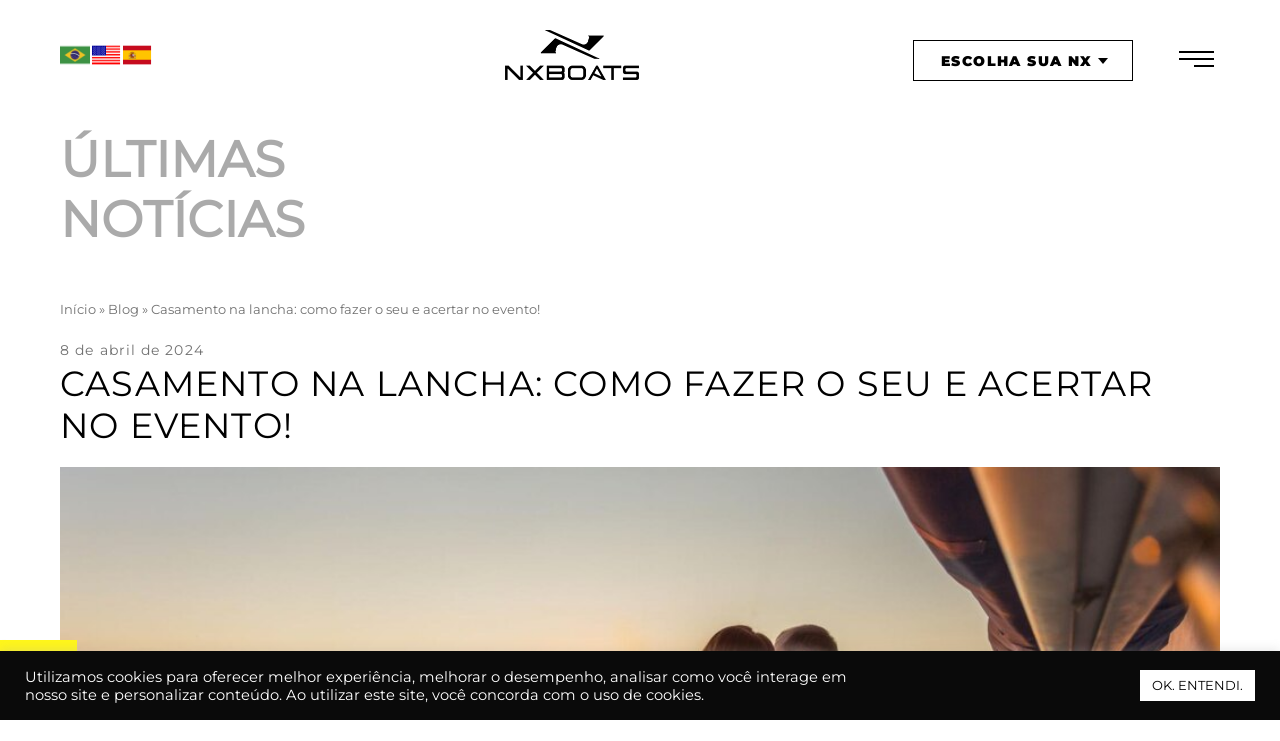

--- FILE ---
content_type: text/html; charset=UTF-8
request_url: https://nxboats.com.br/casamento-na-lancha/
body_size: 25318
content:
<!DOCTYPE html><html lang="pt-BR" style='overflow-x:hidden; margin-top:0em !important;'><head><meta charset="utf-8" /><meta http-equiv="X-UA-Compatible" content="IE=edge"><title>Casamento na lancha: como fazer o seu e acertar no evento!</title><meta name="viewport" content="width=device-width, initial-scale=1"><link rel="stylesheet" type="text/css" href="//cdn.jsdelivr.net/gh/kenwheeler/slick@1.8.1/slick/slick.css" /><link rel="stylesheet" type="text/css" href="//cdn.jsdelivr.net/gh/kenwheeler/slick@1.8.1/slick/slick-theme.css" /><link rel="stylesheet" href="https://unpkg.com/accordion-js@3.3.0/dist/accordion.min.css"><link rel="stylesheet" href="https://cdnjs.cloudflare.com/ajax/libs/lightgallery/2.5.0/css/lightgallery.min.css"
 integrity="sha512-Szyqrwc8kFyWMllOpTgYCMaNNm/Kl8Fz0jJoksPZAWUqhE60VRHiLLJVcIQKi+bOMffjvrPCxtwfL+/3NPh/ag=="
 crossorigin="anonymous" referrerpolicy="no-referrer" /><link href="https://unpkg.com/aos@2.3.1/dist/aos.css" rel="stylesheet"> <script defer src="https://unpkg.com/aos@2.3.1/dist/aos.js"></script> <link rel="stylesheet" type="text/css" href="https://nxboats.com.br/wp-content/cache/autoptimize/autoptimize_single_167a19bafa4b0d1ae165e8b7172b6740.php?cp"><link rel="shorcut icon" href="https://nxboats.com.br/wp-content/themes/padrao/favicon.ico">  <script defer src="https://www.googletagmanager.com/gtag/js?id=G-DKJF37N4SQ"></script> <script defer src="[data-uri]"></script> <meta name='robots' content='index, follow, max-image-preview:large, max-snippet:-1, max-video-preview:-1' /><meta name="description" content="Leia este texto e veja como fazer um casamento na lancha, quais cuidados tomar e muito mais!" /><link rel="canonical" href="https://nxboats.com.br/casamento-na-lancha/" /><meta property="og:locale" content="pt_BR" /><meta property="og:type" content="article" /><meta property="og:title" content="Casamento na lancha: como fazer o seu e acertar no evento!" /><meta property="og:description" content="Leia este texto e veja como fazer um casamento na lancha, quais cuidados tomar e muito mais!" /><meta property="og:url" content="https://nxboats.com.br/casamento-na-lancha/" /><meta property="og:site_name" content="NX Boats - Design, conforto e performance" /><meta property="article:published_time" content="2024-04-09T01:12:18+00:00" /><meta property="article:modified_time" content="2024-07-12T21:33:30+00:00" /><meta property="og:image" content="https://nxboats.com.br/wp-content/uploads/2024/04/casamento-na-lancha.jpg" /><meta property="og:image:width" content="1024" /><meta property="og:image:height" content="683" /><meta property="og:image:type" content="image/jpeg" /><meta name="author" content="NX Boats" /><meta name="twitter:card" content="summary_large_image" /><meta name="twitter:label1" content="Escrito por" /><meta name="twitter:data1" content="NX Boats" /><meta name="twitter:label2" content="Est. tempo de leitura" /><meta name="twitter:data2" content="7 minutos" /><link rel='dns-prefetch' href='//www.googletagmanager.com' /><link href='https://fonts.gstatic.com' crossorigin='anonymous' rel='preconnect' /><link rel="alternate" type="application/rss+xml" title="Feed de comentários para NX Boats - Design, conforto e performance &raquo; Casamento na lancha: como fazer o seu e acertar no evento!" href="https://nxboats.com.br/casamento-na-lancha/feed/" /><link rel="alternate" title="oEmbed (JSON)" type="application/json+oembed" href="https://nxboats.com.br/wp-json/oembed/1.0/embed?url=https%3A%2F%2Fnxboats.com.br%2Fcasamento-na-lancha%2F" /><link rel="alternate" title="oEmbed (XML)" type="text/xml+oembed" href="https://nxboats.com.br/wp-json/oembed/1.0/embed?url=https%3A%2F%2Fnxboats.com.br%2Fcasamento-na-lancha%2F&#038;format=xml" /><style>.lazyload,
			.lazyloading {
				max-width: 100%;
			}</style><style id='wp-img-auto-sizes-contain-inline-css' type='text/css'>img:is([sizes=auto i],[sizes^="auto," i]){contain-intrinsic-size:3000px 1500px}
/*# sourceURL=wp-img-auto-sizes-contain-inline-css */</style><style id='wp-block-library-inline-css' type='text/css'>:root{--wp-block-synced-color:#7a00df;--wp-block-synced-color--rgb:122,0,223;--wp-bound-block-color:var(--wp-block-synced-color);--wp-editor-canvas-background:#ddd;--wp-admin-theme-color:#007cba;--wp-admin-theme-color--rgb:0,124,186;--wp-admin-theme-color-darker-10:#006ba1;--wp-admin-theme-color-darker-10--rgb:0,107,160.5;--wp-admin-theme-color-darker-20:#005a87;--wp-admin-theme-color-darker-20--rgb:0,90,135;--wp-admin-border-width-focus:2px}@media (min-resolution:192dpi){:root{--wp-admin-border-width-focus:1.5px}}.wp-element-button{cursor:pointer}:root .has-very-light-gray-background-color{background-color:#eee}:root .has-very-dark-gray-background-color{background-color:#313131}:root .has-very-light-gray-color{color:#eee}:root .has-very-dark-gray-color{color:#313131}:root .has-vivid-green-cyan-to-vivid-cyan-blue-gradient-background{background:linear-gradient(135deg,#00d084,#0693e3)}:root .has-purple-crush-gradient-background{background:linear-gradient(135deg,#34e2e4,#4721fb 50%,#ab1dfe)}:root .has-hazy-dawn-gradient-background{background:linear-gradient(135deg,#faaca8,#dad0ec)}:root .has-subdued-olive-gradient-background{background:linear-gradient(135deg,#fafae1,#67a671)}:root .has-atomic-cream-gradient-background{background:linear-gradient(135deg,#fdd79a,#004a59)}:root .has-nightshade-gradient-background{background:linear-gradient(135deg,#330968,#31cdcf)}:root .has-midnight-gradient-background{background:linear-gradient(135deg,#020381,#2874fc)}:root{--wp--preset--font-size--normal:16px;--wp--preset--font-size--huge:42px}.has-regular-font-size{font-size:1em}.has-larger-font-size{font-size:2.625em}.has-normal-font-size{font-size:var(--wp--preset--font-size--normal)}.has-huge-font-size{font-size:var(--wp--preset--font-size--huge)}.has-text-align-center{text-align:center}.has-text-align-left{text-align:left}.has-text-align-right{text-align:right}.has-fit-text{white-space:nowrap!important}#end-resizable-editor-section{display:none}.aligncenter{clear:both}.items-justified-left{justify-content:flex-start}.items-justified-center{justify-content:center}.items-justified-right{justify-content:flex-end}.items-justified-space-between{justify-content:space-between}.screen-reader-text{border:0;clip-path:inset(50%);height:1px;margin:-1px;overflow:hidden;padding:0;position:absolute;width:1px;word-wrap:normal!important}.screen-reader-text:focus{background-color:#ddd;clip-path:none;color:#444;display:block;font-size:1em;height:auto;left:5px;line-height:normal;padding:15px 23px 14px;text-decoration:none;top:5px;width:auto;z-index:100000}html :where(.has-border-color){border-style:solid}html :where([style*=border-top-color]){border-top-style:solid}html :where([style*=border-right-color]){border-right-style:solid}html :where([style*=border-bottom-color]){border-bottom-style:solid}html :where([style*=border-left-color]){border-left-style:solid}html :where([style*=border-width]){border-style:solid}html :where([style*=border-top-width]){border-top-style:solid}html :where([style*=border-right-width]){border-right-style:solid}html :where([style*=border-bottom-width]){border-bottom-style:solid}html :where([style*=border-left-width]){border-left-style:solid}html :where(img[class*=wp-image-]){height:auto;max-width:100%}:where(figure){margin:0 0 1em}html :where(.is-position-sticky){--wp-admin--admin-bar--position-offset:var(--wp-admin--admin-bar--height,0px)}@media screen and (max-width:600px){html :where(.is-position-sticky){--wp-admin--admin-bar--position-offset:0px}}

/*# sourceURL=wp-block-library-inline-css */</style><style id='wp-block-heading-inline-css' type='text/css'>h1:where(.wp-block-heading).has-background,h2:where(.wp-block-heading).has-background,h3:where(.wp-block-heading).has-background,h4:where(.wp-block-heading).has-background,h5:where(.wp-block-heading).has-background,h6:where(.wp-block-heading).has-background{padding:1.25em 2.375em}h1.has-text-align-left[style*=writing-mode]:where([style*=vertical-lr]),h1.has-text-align-right[style*=writing-mode]:where([style*=vertical-rl]),h2.has-text-align-left[style*=writing-mode]:where([style*=vertical-lr]),h2.has-text-align-right[style*=writing-mode]:where([style*=vertical-rl]),h3.has-text-align-left[style*=writing-mode]:where([style*=vertical-lr]),h3.has-text-align-right[style*=writing-mode]:where([style*=vertical-rl]),h4.has-text-align-left[style*=writing-mode]:where([style*=vertical-lr]),h4.has-text-align-right[style*=writing-mode]:where([style*=vertical-rl]),h5.has-text-align-left[style*=writing-mode]:where([style*=vertical-lr]),h5.has-text-align-right[style*=writing-mode]:where([style*=vertical-rl]),h6.has-text-align-left[style*=writing-mode]:where([style*=vertical-lr]),h6.has-text-align-right[style*=writing-mode]:where([style*=vertical-rl]){rotate:180deg}
/*# sourceURL=https://nxboats.com.br/wp-includes/blocks/heading/style.min.css */</style><style id='wp-block-image-inline-css' type='text/css'>.wp-block-image>a,.wp-block-image>figure>a{display:inline-block}.wp-block-image img{box-sizing:border-box;height:auto;max-width:100%;vertical-align:bottom}@media not (prefers-reduced-motion){.wp-block-image img.hide{visibility:hidden}.wp-block-image img.show{animation:show-content-image .4s}}.wp-block-image[style*=border-radius] img,.wp-block-image[style*=border-radius]>a{border-radius:inherit}.wp-block-image.has-custom-border img{box-sizing:border-box}.wp-block-image.aligncenter{text-align:center}.wp-block-image.alignfull>a,.wp-block-image.alignwide>a{width:100%}.wp-block-image.alignfull img,.wp-block-image.alignwide img{height:auto;width:100%}.wp-block-image .aligncenter,.wp-block-image .alignleft,.wp-block-image .alignright,.wp-block-image.aligncenter,.wp-block-image.alignleft,.wp-block-image.alignright{display:table}.wp-block-image .aligncenter>figcaption,.wp-block-image .alignleft>figcaption,.wp-block-image .alignright>figcaption,.wp-block-image.aligncenter>figcaption,.wp-block-image.alignleft>figcaption,.wp-block-image.alignright>figcaption{caption-side:bottom;display:table-caption}.wp-block-image .alignleft{float:left;margin:.5em 1em .5em 0}.wp-block-image .alignright{float:right;margin:.5em 0 .5em 1em}.wp-block-image .aligncenter{margin-left:auto;margin-right:auto}.wp-block-image :where(figcaption){margin-bottom:1em;margin-top:.5em}.wp-block-image.is-style-circle-mask img{border-radius:9999px}@supports ((-webkit-mask-image:none) or (mask-image:none)) or (-webkit-mask-image:none){.wp-block-image.is-style-circle-mask img{border-radius:0;-webkit-mask-image:url('data:image/svg+xml;utf8,<svg viewBox="0 0 100 100" xmlns="http://www.w3.org/2000/svg"><circle cx="50" cy="50" r="50"/></svg>');mask-image:url('data:image/svg+xml;utf8,<svg viewBox="0 0 100 100" xmlns="http://www.w3.org/2000/svg"><circle cx="50" cy="50" r="50"/></svg>');mask-mode:alpha;-webkit-mask-position:center;mask-position:center;-webkit-mask-repeat:no-repeat;mask-repeat:no-repeat;-webkit-mask-size:contain;mask-size:contain}}:root :where(.wp-block-image.is-style-rounded img,.wp-block-image .is-style-rounded img){border-radius:9999px}.wp-block-image figure{margin:0}.wp-lightbox-container{display:flex;flex-direction:column;position:relative}.wp-lightbox-container img{cursor:zoom-in}.wp-lightbox-container img:hover+button{opacity:1}.wp-lightbox-container button{align-items:center;backdrop-filter:blur(16px) saturate(180%);background-color:#5a5a5a40;border:none;border-radius:4px;cursor:zoom-in;display:flex;height:20px;justify-content:center;opacity:0;padding:0;position:absolute;right:16px;text-align:center;top:16px;width:20px;z-index:100}@media not (prefers-reduced-motion){.wp-lightbox-container button{transition:opacity .2s ease}}.wp-lightbox-container button:focus-visible{outline:3px auto #5a5a5a40;outline:3px auto -webkit-focus-ring-color;outline-offset:3px}.wp-lightbox-container button:hover{cursor:pointer;opacity:1}.wp-lightbox-container button:focus{opacity:1}.wp-lightbox-container button:focus,.wp-lightbox-container button:hover,.wp-lightbox-container button:not(:hover):not(:active):not(.has-background){background-color:#5a5a5a40;border:none}.wp-lightbox-overlay{box-sizing:border-box;cursor:zoom-out;height:100vh;left:0;overflow:hidden;position:fixed;top:0;visibility:hidden;width:100%;z-index:100000}.wp-lightbox-overlay .close-button{align-items:center;cursor:pointer;display:flex;justify-content:center;min-height:40px;min-width:40px;padding:0;position:absolute;right:calc(env(safe-area-inset-right) + 16px);top:calc(env(safe-area-inset-top) + 16px);z-index:5000000}.wp-lightbox-overlay .close-button:focus,.wp-lightbox-overlay .close-button:hover,.wp-lightbox-overlay .close-button:not(:hover):not(:active):not(.has-background){background:none;border:none}.wp-lightbox-overlay .lightbox-image-container{height:var(--wp--lightbox-container-height);left:50%;overflow:hidden;position:absolute;top:50%;transform:translate(-50%,-50%);transform-origin:top left;width:var(--wp--lightbox-container-width);z-index:9999999999}.wp-lightbox-overlay .wp-block-image{align-items:center;box-sizing:border-box;display:flex;height:100%;justify-content:center;margin:0;position:relative;transform-origin:0 0;width:100%;z-index:3000000}.wp-lightbox-overlay .wp-block-image img{height:var(--wp--lightbox-image-height);min-height:var(--wp--lightbox-image-height);min-width:var(--wp--lightbox-image-width);width:var(--wp--lightbox-image-width)}.wp-lightbox-overlay .wp-block-image figcaption{display:none}.wp-lightbox-overlay button{background:none;border:none}.wp-lightbox-overlay .scrim{background-color:#fff;height:100%;opacity:.9;position:absolute;width:100%;z-index:2000000}.wp-lightbox-overlay.active{visibility:visible}@media not (prefers-reduced-motion){.wp-lightbox-overlay.active{animation:turn-on-visibility .25s both}.wp-lightbox-overlay.active img{animation:turn-on-visibility .35s both}.wp-lightbox-overlay.show-closing-animation:not(.active){animation:turn-off-visibility .35s both}.wp-lightbox-overlay.show-closing-animation:not(.active) img{animation:turn-off-visibility .25s both}.wp-lightbox-overlay.zoom.active{animation:none;opacity:1;visibility:visible}.wp-lightbox-overlay.zoom.active .lightbox-image-container{animation:lightbox-zoom-in .4s}.wp-lightbox-overlay.zoom.active .lightbox-image-container img{animation:none}.wp-lightbox-overlay.zoom.active .scrim{animation:turn-on-visibility .4s forwards}.wp-lightbox-overlay.zoom.show-closing-animation:not(.active){animation:none}.wp-lightbox-overlay.zoom.show-closing-animation:not(.active) .lightbox-image-container{animation:lightbox-zoom-out .4s}.wp-lightbox-overlay.zoom.show-closing-animation:not(.active) .lightbox-image-container img{animation:none}.wp-lightbox-overlay.zoom.show-closing-animation:not(.active) .scrim{animation:turn-off-visibility .4s forwards}}@keyframes show-content-image{0%{visibility:hidden}99%{visibility:hidden}to{visibility:visible}}@keyframes turn-on-visibility{0%{opacity:0}to{opacity:1}}@keyframes turn-off-visibility{0%{opacity:1;visibility:visible}99%{opacity:0;visibility:visible}to{opacity:0;visibility:hidden}}@keyframes lightbox-zoom-in{0%{transform:translate(calc((-100vw + var(--wp--lightbox-scrollbar-width))/2 + var(--wp--lightbox-initial-left-position)),calc(-50vh + var(--wp--lightbox-initial-top-position))) scale(var(--wp--lightbox-scale))}to{transform:translate(-50%,-50%) scale(1)}}@keyframes lightbox-zoom-out{0%{transform:translate(-50%,-50%) scale(1);visibility:visible}99%{visibility:visible}to{transform:translate(calc((-100vw + var(--wp--lightbox-scrollbar-width))/2 + var(--wp--lightbox-initial-left-position)),calc(-50vh + var(--wp--lightbox-initial-top-position))) scale(var(--wp--lightbox-scale));visibility:hidden}}
/*# sourceURL=https://nxboats.com.br/wp-includes/blocks/image/style.min.css */</style><style id='wp-block-list-inline-css' type='text/css'>ol,ul{box-sizing:border-box}:root :where(.wp-block-list.has-background){padding:1.25em 2.375em}
/*# sourceURL=https://nxboats.com.br/wp-includes/blocks/list/style.min.css */</style><style id='wp-block-paragraph-inline-css' type='text/css'>.is-small-text{font-size:.875em}.is-regular-text{font-size:1em}.is-large-text{font-size:2.25em}.is-larger-text{font-size:3em}.has-drop-cap:not(:focus):first-letter{float:left;font-size:8.4em;font-style:normal;font-weight:100;line-height:.68;margin:.05em .1em 0 0;text-transform:uppercase}body.rtl .has-drop-cap:not(:focus):first-letter{float:none;margin-left:.1em}p.has-drop-cap.has-background{overflow:hidden}:root :where(p.has-background){padding:1.25em 2.375em}:where(p.has-text-color:not(.has-link-color)) a{color:inherit}p.has-text-align-left[style*="writing-mode:vertical-lr"],p.has-text-align-right[style*="writing-mode:vertical-rl"]{rotate:180deg}
/*# sourceURL=https://nxboats.com.br/wp-includes/blocks/paragraph/style.min.css */</style><style id='global-styles-inline-css' type='text/css'>:root{--wp--preset--aspect-ratio--square: 1;--wp--preset--aspect-ratio--4-3: 4/3;--wp--preset--aspect-ratio--3-4: 3/4;--wp--preset--aspect-ratio--3-2: 3/2;--wp--preset--aspect-ratio--2-3: 2/3;--wp--preset--aspect-ratio--16-9: 16/9;--wp--preset--aspect-ratio--9-16: 9/16;--wp--preset--color--black: #000000;--wp--preset--color--cyan-bluish-gray: #abb8c3;--wp--preset--color--white: #ffffff;--wp--preset--color--pale-pink: #f78da7;--wp--preset--color--vivid-red: #cf2e2e;--wp--preset--color--luminous-vivid-orange: #ff6900;--wp--preset--color--luminous-vivid-amber: #fcb900;--wp--preset--color--light-green-cyan: #7bdcb5;--wp--preset--color--vivid-green-cyan: #00d084;--wp--preset--color--pale-cyan-blue: #8ed1fc;--wp--preset--color--vivid-cyan-blue: #0693e3;--wp--preset--color--vivid-purple: #9b51e0;--wp--preset--gradient--vivid-cyan-blue-to-vivid-purple: linear-gradient(135deg,rgb(6,147,227) 0%,rgb(155,81,224) 100%);--wp--preset--gradient--light-green-cyan-to-vivid-green-cyan: linear-gradient(135deg,rgb(122,220,180) 0%,rgb(0,208,130) 100%);--wp--preset--gradient--luminous-vivid-amber-to-luminous-vivid-orange: linear-gradient(135deg,rgb(252,185,0) 0%,rgb(255,105,0) 100%);--wp--preset--gradient--luminous-vivid-orange-to-vivid-red: linear-gradient(135deg,rgb(255,105,0) 0%,rgb(207,46,46) 100%);--wp--preset--gradient--very-light-gray-to-cyan-bluish-gray: linear-gradient(135deg,rgb(238,238,238) 0%,rgb(169,184,195) 100%);--wp--preset--gradient--cool-to-warm-spectrum: linear-gradient(135deg,rgb(74,234,220) 0%,rgb(151,120,209) 20%,rgb(207,42,186) 40%,rgb(238,44,130) 60%,rgb(251,105,98) 80%,rgb(254,248,76) 100%);--wp--preset--gradient--blush-light-purple: linear-gradient(135deg,rgb(255,206,236) 0%,rgb(152,150,240) 100%);--wp--preset--gradient--blush-bordeaux: linear-gradient(135deg,rgb(254,205,165) 0%,rgb(254,45,45) 50%,rgb(107,0,62) 100%);--wp--preset--gradient--luminous-dusk: linear-gradient(135deg,rgb(255,203,112) 0%,rgb(199,81,192) 50%,rgb(65,88,208) 100%);--wp--preset--gradient--pale-ocean: linear-gradient(135deg,rgb(255,245,203) 0%,rgb(182,227,212) 50%,rgb(51,167,181) 100%);--wp--preset--gradient--electric-grass: linear-gradient(135deg,rgb(202,248,128) 0%,rgb(113,206,126) 100%);--wp--preset--gradient--midnight: linear-gradient(135deg,rgb(2,3,129) 0%,rgb(40,116,252) 100%);--wp--preset--font-size--small: 13px;--wp--preset--font-size--medium: 20px;--wp--preset--font-size--large: 36px;--wp--preset--font-size--x-large: 42px;--wp--preset--spacing--20: 0.44rem;--wp--preset--spacing--30: 0.67rem;--wp--preset--spacing--40: 1rem;--wp--preset--spacing--50: 1.5rem;--wp--preset--spacing--60: 2.25rem;--wp--preset--spacing--70: 3.38rem;--wp--preset--spacing--80: 5.06rem;--wp--preset--shadow--natural: 6px 6px 9px rgba(0, 0, 0, 0.2);--wp--preset--shadow--deep: 12px 12px 50px rgba(0, 0, 0, 0.4);--wp--preset--shadow--sharp: 6px 6px 0px rgba(0, 0, 0, 0.2);--wp--preset--shadow--outlined: 6px 6px 0px -3px rgb(255, 255, 255), 6px 6px rgb(0, 0, 0);--wp--preset--shadow--crisp: 6px 6px 0px rgb(0, 0, 0);}:where(.is-layout-flex){gap: 0.5em;}:where(.is-layout-grid){gap: 0.5em;}body .is-layout-flex{display: flex;}.is-layout-flex{flex-wrap: wrap;align-items: center;}.is-layout-flex > :is(*, div){margin: 0;}body .is-layout-grid{display: grid;}.is-layout-grid > :is(*, div){margin: 0;}:where(.wp-block-columns.is-layout-flex){gap: 2em;}:where(.wp-block-columns.is-layout-grid){gap: 2em;}:where(.wp-block-post-template.is-layout-flex){gap: 1.25em;}:where(.wp-block-post-template.is-layout-grid){gap: 1.25em;}.has-black-color{color: var(--wp--preset--color--black) !important;}.has-cyan-bluish-gray-color{color: var(--wp--preset--color--cyan-bluish-gray) !important;}.has-white-color{color: var(--wp--preset--color--white) !important;}.has-pale-pink-color{color: var(--wp--preset--color--pale-pink) !important;}.has-vivid-red-color{color: var(--wp--preset--color--vivid-red) !important;}.has-luminous-vivid-orange-color{color: var(--wp--preset--color--luminous-vivid-orange) !important;}.has-luminous-vivid-amber-color{color: var(--wp--preset--color--luminous-vivid-amber) !important;}.has-light-green-cyan-color{color: var(--wp--preset--color--light-green-cyan) !important;}.has-vivid-green-cyan-color{color: var(--wp--preset--color--vivid-green-cyan) !important;}.has-pale-cyan-blue-color{color: var(--wp--preset--color--pale-cyan-blue) !important;}.has-vivid-cyan-blue-color{color: var(--wp--preset--color--vivid-cyan-blue) !important;}.has-vivid-purple-color{color: var(--wp--preset--color--vivid-purple) !important;}.has-black-background-color{background-color: var(--wp--preset--color--black) !important;}.has-cyan-bluish-gray-background-color{background-color: var(--wp--preset--color--cyan-bluish-gray) !important;}.has-white-background-color{background-color: var(--wp--preset--color--white) !important;}.has-pale-pink-background-color{background-color: var(--wp--preset--color--pale-pink) !important;}.has-vivid-red-background-color{background-color: var(--wp--preset--color--vivid-red) !important;}.has-luminous-vivid-orange-background-color{background-color: var(--wp--preset--color--luminous-vivid-orange) !important;}.has-luminous-vivid-amber-background-color{background-color: var(--wp--preset--color--luminous-vivid-amber) !important;}.has-light-green-cyan-background-color{background-color: var(--wp--preset--color--light-green-cyan) !important;}.has-vivid-green-cyan-background-color{background-color: var(--wp--preset--color--vivid-green-cyan) !important;}.has-pale-cyan-blue-background-color{background-color: var(--wp--preset--color--pale-cyan-blue) !important;}.has-vivid-cyan-blue-background-color{background-color: var(--wp--preset--color--vivid-cyan-blue) !important;}.has-vivid-purple-background-color{background-color: var(--wp--preset--color--vivid-purple) !important;}.has-black-border-color{border-color: var(--wp--preset--color--black) !important;}.has-cyan-bluish-gray-border-color{border-color: var(--wp--preset--color--cyan-bluish-gray) !important;}.has-white-border-color{border-color: var(--wp--preset--color--white) !important;}.has-pale-pink-border-color{border-color: var(--wp--preset--color--pale-pink) !important;}.has-vivid-red-border-color{border-color: var(--wp--preset--color--vivid-red) !important;}.has-luminous-vivid-orange-border-color{border-color: var(--wp--preset--color--luminous-vivid-orange) !important;}.has-luminous-vivid-amber-border-color{border-color: var(--wp--preset--color--luminous-vivid-amber) !important;}.has-light-green-cyan-border-color{border-color: var(--wp--preset--color--light-green-cyan) !important;}.has-vivid-green-cyan-border-color{border-color: var(--wp--preset--color--vivid-green-cyan) !important;}.has-pale-cyan-blue-border-color{border-color: var(--wp--preset--color--pale-cyan-blue) !important;}.has-vivid-cyan-blue-border-color{border-color: var(--wp--preset--color--vivid-cyan-blue) !important;}.has-vivid-purple-border-color{border-color: var(--wp--preset--color--vivid-purple) !important;}.has-vivid-cyan-blue-to-vivid-purple-gradient-background{background: var(--wp--preset--gradient--vivid-cyan-blue-to-vivid-purple) !important;}.has-light-green-cyan-to-vivid-green-cyan-gradient-background{background: var(--wp--preset--gradient--light-green-cyan-to-vivid-green-cyan) !important;}.has-luminous-vivid-amber-to-luminous-vivid-orange-gradient-background{background: var(--wp--preset--gradient--luminous-vivid-amber-to-luminous-vivid-orange) !important;}.has-luminous-vivid-orange-to-vivid-red-gradient-background{background: var(--wp--preset--gradient--luminous-vivid-orange-to-vivid-red) !important;}.has-very-light-gray-to-cyan-bluish-gray-gradient-background{background: var(--wp--preset--gradient--very-light-gray-to-cyan-bluish-gray) !important;}.has-cool-to-warm-spectrum-gradient-background{background: var(--wp--preset--gradient--cool-to-warm-spectrum) !important;}.has-blush-light-purple-gradient-background{background: var(--wp--preset--gradient--blush-light-purple) !important;}.has-blush-bordeaux-gradient-background{background: var(--wp--preset--gradient--blush-bordeaux) !important;}.has-luminous-dusk-gradient-background{background: var(--wp--preset--gradient--luminous-dusk) !important;}.has-pale-ocean-gradient-background{background: var(--wp--preset--gradient--pale-ocean) !important;}.has-electric-grass-gradient-background{background: var(--wp--preset--gradient--electric-grass) !important;}.has-midnight-gradient-background{background: var(--wp--preset--gradient--midnight) !important;}.has-small-font-size{font-size: var(--wp--preset--font-size--small) !important;}.has-medium-font-size{font-size: var(--wp--preset--font-size--medium) !important;}.has-large-font-size{font-size: var(--wp--preset--font-size--large) !important;}.has-x-large-font-size{font-size: var(--wp--preset--font-size--x-large) !important;}
/*# sourceURL=global-styles-inline-css */</style><style id='classic-theme-styles-inline-css' type='text/css'>/*! This file is auto-generated */
.wp-block-button__link{color:#fff;background-color:#32373c;border-radius:9999px;box-shadow:none;text-decoration:none;padding:calc(.667em + 2px) calc(1.333em + 2px);font-size:1.125em}.wp-block-file__button{background:#32373c;color:#fff;text-decoration:none}
/*# sourceURL=/wp-includes/css/classic-themes.min.css */</style><link rel='stylesheet' id='contact-form-7-css' href='https://nxboats.com.br/wp-content/cache/autoptimize/autoptimize_single_64ac31699f5326cb3c76122498b76f66.php?ver=6.1.1' type='text/css' media='all' /><link rel='stylesheet' id='cookie-law-info-css' href='https://nxboats.com.br/wp-content/cache/autoptimize/autoptimize_single_20e8490fab0dcf7557a5c8b54494db6f.php?ver=3.3.5' type='text/css' media='all' /><link rel='stylesheet' id='cookie-law-info-gdpr-css' href='https://nxboats.com.br/wp-content/cache/autoptimize/autoptimize_single_359aca8a88b2331aa34ac505acad9911.php?ver=3.3.5' type='text/css' media='all' /> <script type="text/javascript" defer='defer' src="https://nxboats.com.br/wp-includes/js/jquery/jquery.min.js?ver=3.7.1" id="jquery-core-js"></script> <script defer type="text/javascript" src="https://nxboats.com.br/wp-includes/js/jquery/jquery-migrate.min.js?ver=3.4.1" id="jquery-migrate-js"></script> <script defer id="cookie-law-info-js-extra" src="[data-uri]"></script> <script defer type="text/javascript" src="https://nxboats.com.br/wp-content/cache/autoptimize/autoptimize_single_c5592a6fda4d0b779f56db2d5ddac010.php?ver=3.3.5" id="cookie-law-info-js"></script> 
 <script defer type="text/javascript" src="https://www.googletagmanager.com/gtag/js?id=G-NQFRQQGKDP" id="google_gtagjs-js"></script> <script defer id="google_gtagjs-js-after" src="[data-uri]"></script> <link rel="https://api.w.org/" href="https://nxboats.com.br/wp-json/" /><link rel="alternate" title="JSON" type="application/json" href="https://nxboats.com.br/wp-json/wp/v2/posts/4550" /><link rel="EditURI" type="application/rsd+xml" title="RSD" href="https://nxboats.com.br/xmlrpc.php?rsd" /><link rel='shortlink' href='https://nxboats.com.br/?p=4550' /><meta name="generator" content="Site Kit by Google 1.161.0" /> <script defer src="[data-uri]"></script>  <script defer src="[data-uri]"></script> <meta name="facebook-domain-verification" content="agsimh0plzzi0u5of93g8xmjgg7bsm" /> <script defer src="[data-uri]"></script> <style>.no-js img.lazyload {
				display: none;
			}

			figure.wp-block-image img.lazyloading {
				min-width: 150px;
			}

			.lazyload,
			.lazyloading {
				--smush-placeholder-width: 100px;
				--smush-placeholder-aspect-ratio: 1/1;
				width: var(--smush-image-width, var(--smush-placeholder-width)) !important;
				aspect-ratio: var(--smush-image-aspect-ratio, var(--smush-placeholder-aspect-ratio)) !important;
			}

						.lazyload, .lazyloading {
				opacity: 0;
			}

			.lazyloaded {
				opacity: 1;
				transition: opacity 400ms;
				transition-delay: 0ms;
			}</style> <script type="application/ld+json" class="saswp-schema-markup-output">[{"@context":"https:\/\/schema.org\/","@type":"BlogPosting","@id":"https:\/\/nxboats.com.br\/casamento-na-lancha\/#BlogPosting","url":"https:\/\/nxboats.com.br\/casamento-na-lancha\/","inLanguage":"pt-BR","mainEntityOfPage":"https:\/\/nxboats.com.br\/casamento-na-lancha\/","headline":"Casamento na lancha: como fazer o seu e acertar no evento!","description":"Leia este texto e veja como fazer um casamento na lancha, quais cuidados tomar e muito mais!","articleBody":"Fazer um casamento na lancha \u00e9 uma ideia diferente e que pode render uma cerim\u00f4nia inesquec\u00edvel para voc\u00ea e seus convidados.    Pensando nisso, hoje a NX Boats vai mostrar para voc\u00ea como fazer o seu casamento na lancha e garantir uma festa segura e linda ao mesmo tempo. Continue a leitura!    Por que fazer um casamento na lancha?    O conceito de casar-se numa lancha cativa por diversas raz\u00f5es, como a privacidade de uma cerim\u00f4nia \u00edntima longe das multid\u00f5es, a conex\u00e3o especial com o mar e a natureza, e a flexibilidade de escolher um cen\u00e1rio deslumbrante, seja ao largo de uma costa pitoresca ou ancorado em uma ba\u00eda tranquila.    Al\u00e9m disso, um casamento na lancha permite uma personaliza\u00e7\u00e3o sem igual, desde a decora\u00e7\u00e3o at\u00e9 as atividades e o roteiro do dia, prometendo uma experi\u00eancia que reflete verdadeiramente o casal.    Como fazer um casamento na lancha? Dicas para n\u00e3o errar no dia do evento    Um casamento na lancha \u00e9 uma maneira excepcionalmente rom\u00e2ntica e inesquec\u00edvel de dizer \"Sim\".    Contudo, para garantir que este dia t\u00e3o especial transcorra sem imprevistos, \u00e9 essencial um planejamento cuidadoso e aten\u00e7\u00e3o aos detalhes.    Aqui est\u00e3o algumas dicas fundamentais para n\u00e3o errar no dia do seu casamento na lancha:    Planeje com anteced\u00eancia    A anteced\u00eancia \u00e9 sua aliada na organiza\u00e7\u00e3o de um casamento em alto mar.    Comece a planejar meses antes da data escolhida para assegurar a disponibilidade da lancha ideal, al\u00e9m de permitir tempo suficiente para ajustar todos os detalhes, desde decora\u00e7\u00e3o at\u00e9 catering e itiner\u00e1rio.    As melhores embarca\u00e7\u00f5es s\u00e3o reservadas rapidamente, especialmente em \u00e9pocas populares para casamentos, ent\u00e3o escolha e reserve sua lancha com anteced\u00eancia.    Caso esteja dentro do seu or\u00e7amento, voc\u00ea tamb\u00e9m pode comprar uma lancha, assim voc\u00ea garante que ter\u00e1 o local da cerim\u00f4nia.    Al\u00e9m disso, \u00e9 necess\u00e1rio se certificar de que todas as permiss\u00f5es e licen\u00e7as necess\u00e1rias est\u00e3o em ordem para um casamento em alto mar.    Defina o estilo da cerim\u00f4nia    O estilo da cerim\u00f4nia de casamento na lancha deve refletir o gosto pessoal do casal, seja ele informal, tem\u00e1tico ou tradicional.&nbsp;    Voc\u00ea pode optar por diversos temas, como:     Tema n\u00e1utico: uma op\u00e7\u00e3o elegante e sutil, com detalhes em azul marinho, branco e cordas;    Casamento ao p\u00f4r do sol: planejar a cerim\u00f4nia para coincidir com o p\u00f4r do sol proporciona um cen\u00e1rio naturalmente deslumbrante.     Monte sua lista de convidados    A capacidade da lancha \u00e9 um fator limitante crucial, ent\u00e3o monte sua lista de convidados com isso em mente.&nbsp;    Um casamento na lancha geralmente favorece cerim\u00f4nias mais \u00edntimas, com familiares pr\u00f3ximos e amigos \u00edntimos.    Considere o conforto e a seguran\u00e7a ao definir o n\u00famero de convidados. Uma lista menor permite uma experi\u00eancia mais personalizada e significativa.    Leve todos os itens necess\u00e1rios    Fa\u00e7a uma lista de verifica\u00e7\u00e3o dos itens necess\u00e1rios para o dia, incluindo decora\u00e7\u00e3o, equipamento de som, bebidas, comidas, e quaisquer outros elementos essenciais para a cerim\u00f4nia e celebra\u00e7\u00e3o.    Tenha um plano alternativo para mau tempo. Mesmo que voc\u00ea espere por um c\u00e9u claro, \u00e9 melhor estar preparado para qualquer eventualidade.    Atente-se ao tamanho da lancha    Por fim, o tamanho da lancha n\u00e3o s\u00f3 determina quantos convidados voc\u00ea pode acomodar, mas tamb\u00e9m impacta o tipo de cerim\u00f4nia e celebra\u00e7\u00e3o que voc\u00ea pode ter a bordo.    Certifique-se de que a lancha escolhida tem espa\u00e7o suficiente para a cerim\u00f4nia, bem como para qualquer celebra\u00e7\u00e3o ou atividade que voc\u00ea planeja realizar a bordo.    Leia tamb\u00e9m: Qual \u00e9 o melhor modelo de lancha de 50 p\u00e9s? Saiba mais!    Cuidados para fazer um casamento na lancha        \u200b\u200bAl\u00e9m dos preparativos tradicionais de casamento, h\u00e1 considera\u00e7\u00f5es \u00fanicas para cerim\u00f4nias realizadas em alto mar.    Aqui est\u00e3o alguns cuidados essenciais para fazer um casamento na lancha sem contratempos:    Manuten\u00e7\u00e3o da lancha    A seguran\u00e7a e o conforto dos noivos e convidados dependem diretamente da condi\u00e7\u00e3o da embarca\u00e7\u00e3o.    Sendo assim, certifique-se de que a lancha tenha passado por uma checagem completa de manuten\u00e7\u00e3o, incluindo motor, equipamentos de navega\u00e7\u00e3o e sistemas de comunica\u00e7\u00e3o.    Lembre-se: a lancha deve estar impecavelmente limpa e decorada de acordo com o tema do casamento, sem comprometer a seguran\u00e7a a bordo.    Quantidade de passageiros    Respeitar a capacidade m\u00e1xima de passageiros \u00e9 fundamental para a seguran\u00e7a e o conforto durante a cerim\u00f4nia e a celebra\u00e7\u00e3o.    Certifique-se de que o n\u00famero de convidados, incluindo a equipe de suporte como fot\u00f3grafos e equipe de cateri`ng, n\u00e3o exceda o limite permitido para a lancha escolhida.    A distribui\u00e7\u00e3o dos convidados pela lancha deve permitir movimenta\u00e7\u00e3o confort\u00e1vel e segura para todos.    Equipamentos de seguran\u00e7a    A seguran\u00e7a deve ser a prioridade m\u00e1xima em eventos realizados em lanchas. Al\u00e9m da manuten\u00e7\u00e3o regular da embarca\u00e7\u00e3o, verifique:     Disponibilidade de equipamentos de seguran\u00e7a: certifique-se de que h\u00e1 coletes salva-vidas suficientes e acess\u00edveis para todos a bordo, al\u00e9m de boias, extintores de inc\u00eandio e primeiros socorros, entre outros acess\u00f3rios essenciais para lanchas;    Instru\u00e7\u00f5es de Seguran\u00e7a: antes de partir, forne\u00e7a instru\u00e7\u00f5es de seguran\u00e7a para os convidados, orientando todos sobre como agir em caso de emerg\u00eancia.     Tempo de passeio    Por fim, o planejamento do tempo de passeio \u00e9 crucial para garantir que todos desfrutem do evento sem desconfortos ou pressa.    Considere a dura\u00e7\u00e3o total do passeio, incluindo a cerim\u00f4nia, celebra\u00e7\u00e3o e retorno ao ponto de origem, assegurando que n\u00e3o seja nem muito longo para cansar os convidados nem muito curto, deixando-os insatisfeitos.    O clima pode mudar rapidamente no mar. Planeje o casamento para uma \u00e9poca do ano com condi\u00e7\u00f5es meteorol\u00f3gicas geralmente est\u00e1veis e tenha um plano B para mau tempo.    Conhe\u00e7a as lanchas da NX Boats!    A NX Boats se destaca no mercado por oferecer embarca\u00e7\u00f5es que s\u00e3o a fus\u00e3o perfeita de design, conforto e performance.    Escolher uma lancha da NX Boats significa garantir um cen\u00e1rio luxuoso e seguro para o seu casamento, com op\u00e7\u00f5es que v\u00e3o desde modelos mais compactos e \u00edntimos at\u00e9 aqueles capazes de acomodar um grupo maior de convidados, todos equipados com as mais recentes tecnologias e comodidades.    Clique aqui e confira o cat\u00e1logo completo de lanchas da NX Boats!    Conclus\u00e3o    Fazer um casamento na lancha \u00e9 optar por um in\u00edcio de jornada conjugal marcado pela originalidade, aventura e romance.    Ao escolher o mar como cen\u00e1rio para o seu grande dia, voc\u00ea garante mem\u00f3rias que ser\u00e3o t\u00e3o vastas e profundas quanto as \u00e1guas que testemunhar\u00e3o sua uni\u00e3o.    Com o planejamento correto, uma lancha adequada e a b\u00ean\u00e7\u00e3o do horizonte, seu casamento em alto mar ser\u00e1 nada menos que extraordin\u00e1rio.","keywords":"","datePublished":"2024-04-08T22:12:18-03:00","dateModified":"2024-07-12T18:33:30-03:00","author":{"@type":"Person","name":"NX Boats","description":"Um novo mundo est\u00e1 surgindo, e a NX Boats faz parte dessa mudan\u00e7a, estamos revolucionando o design, unindo conforto e modernidade tudo isso por que queremos proporcionar a melhor experi\u00eancia para quem navega com uma NX.","url":"https:\/\/nxboats.com.br\/author\/admin\/","sameAs":["https:\/\/nxboats.com.br"],"image":{"@type":"ImageObject","url":"https:\/\/secure.gravatar.com\/avatar\/b36e6bd88992b8d346e6ac0afe8877037b08695532127144f04c96280fdc727f?s=96&d=mm&r=g","height":96,"width":96}},"editor":{"@type":"Person","name":"NX Boats","description":"Um novo mundo est\u00e1 surgindo, e a NX Boats faz parte dessa mudan\u00e7a, estamos revolucionando o design, unindo conforto e modernidade tudo isso por que queremos proporcionar a melhor experi\u00eancia para quem navega com uma NX.","url":"https:\/\/nxboats.com.br\/author\/admin\/","sameAs":["https:\/\/nxboats.com.br"],"image":{"@type":"ImageObject","url":"https:\/\/secure.gravatar.com\/avatar\/b36e6bd88992b8d346e6ac0afe8877037b08695532127144f04c96280fdc727f?s=96&d=mm&r=g","height":96,"width":96}},"publisher":{"@type":"Organization","name":"NX Boats &#8211; Design, conforto e performance","url":"https:\/\/nxboats.com.br"},"image":[{"@type":"ImageObject","@id":"https:\/\/nxboats.com.br\/casamento-na-lancha\/#primaryimage","url":"https:\/\/nxboats.com.br\/wp-content\/uploads\/2024\/04\/casamento-na-lancha-1200x800.jpg","width":"1200","height":"800","caption":"casal vendo o p\u00f4r do sol em casamento na lancha"},{"@type":"ImageObject","url":"https:\/\/nxboats.com.br\/wp-content\/uploads\/2024\/04\/casamento-na-lancha-1200x900.jpg","width":"1200","height":"900","caption":"casal vendo o p\u00f4r do sol em casamento na lancha"},{"@type":"ImageObject","url":"https:\/\/nxboats.com.br\/wp-content\/uploads\/2024\/04\/casamento-na-lancha-1200x675.jpg","width":"1200","height":"675","caption":"casal vendo o p\u00f4r do sol em casamento na lancha"},{"@type":"ImageObject","url":"https:\/\/nxboats.com.br\/wp-content\/uploads\/2024\/04\/casamento-na-lancha-800x800.jpg","width":"800","height":"800","caption":"casal vendo o p\u00f4r do sol em casamento na lancha"},{"@type":"ImageObject","url":"https:\/\/nxboats.com.br\/wp-content\/uploads\/2024\/04\/casamento-na-lancha-cuidados.jpg","width":1024,"height":683,"caption":"casal em cerim\u00f4nia de casamento na lancha"}]}]</script> <style type="text/css">.saboxplugin-wrap{-webkit-box-sizing:border-box;-moz-box-sizing:border-box;-ms-box-sizing:border-box;box-sizing:border-box;border:1px solid #eee;width:100%;clear:both;display:block;overflow:hidden;word-wrap:break-word;position:relative}.saboxplugin-wrap .saboxplugin-gravatar{float:left;padding:0 20px 20px 20px}.saboxplugin-wrap .saboxplugin-gravatar img{max-width:100px;height:auto;border-radius:0;}.saboxplugin-wrap .saboxplugin-authorname{font-size:18px;line-height:1;margin:20px 0 0 20px;display:block}.saboxplugin-wrap .saboxplugin-authorname a{text-decoration:none}.saboxplugin-wrap .saboxplugin-authorname a:focus{outline:0}.saboxplugin-wrap .saboxplugin-desc{display:block;margin:5px 20px}.saboxplugin-wrap .saboxplugin-desc a{text-decoration:underline}.saboxplugin-wrap .saboxplugin-desc p{margin:5px 0 12px}.saboxplugin-wrap .saboxplugin-web{margin:0 20px 15px;text-align:left}.saboxplugin-wrap .sab-web-position{text-align:right}.saboxplugin-wrap .saboxplugin-web a{color:#ccc;text-decoration:none}.saboxplugin-wrap .saboxplugin-socials{position:relative;display:block;background:#fcfcfc;padding:5px;border-top:1px solid #eee}.saboxplugin-wrap .saboxplugin-socials a svg{width:20px;height:20px}.saboxplugin-wrap .saboxplugin-socials a svg .st2{fill:#fff; transform-origin:center center;}.saboxplugin-wrap .saboxplugin-socials a svg .st1{fill:rgba(0,0,0,.3)}.saboxplugin-wrap .saboxplugin-socials a:hover{opacity:.8;-webkit-transition:opacity .4s;-moz-transition:opacity .4s;-o-transition:opacity .4s;transition:opacity .4s;box-shadow:none!important;-webkit-box-shadow:none!important}.saboxplugin-wrap .saboxplugin-socials .saboxplugin-icon-color{box-shadow:none;padding:0;border:0;-webkit-transition:opacity .4s;-moz-transition:opacity .4s;-o-transition:opacity .4s;transition:opacity .4s;display:inline-block;color:#fff;font-size:0;text-decoration:inherit;margin:5px;-webkit-border-radius:0;-moz-border-radius:0;-ms-border-radius:0;-o-border-radius:0;border-radius:0;overflow:hidden}.saboxplugin-wrap .saboxplugin-socials .saboxplugin-icon-grey{text-decoration:inherit;box-shadow:none;position:relative;display:-moz-inline-stack;display:inline-block;vertical-align:middle;zoom:1;margin:10px 5px;color:#444;fill:#444}.clearfix:after,.clearfix:before{content:' ';display:table;line-height:0;clear:both}.ie7 .clearfix{zoom:1}.saboxplugin-socials.sabox-colored .saboxplugin-icon-color .sab-twitch{border-color:#38245c}.saboxplugin-socials.sabox-colored .saboxplugin-icon-color .sab-behance{border-color:#003eb0}.saboxplugin-socials.sabox-colored .saboxplugin-icon-color .sab-deviantart{border-color:#036824}.saboxplugin-socials.sabox-colored .saboxplugin-icon-color .sab-digg{border-color:#00327c}.saboxplugin-socials.sabox-colored .saboxplugin-icon-color .sab-dribbble{border-color:#ba1655}.saboxplugin-socials.sabox-colored .saboxplugin-icon-color .sab-facebook{border-color:#1e2e4f}.saboxplugin-socials.sabox-colored .saboxplugin-icon-color .sab-flickr{border-color:#003576}.saboxplugin-socials.sabox-colored .saboxplugin-icon-color .sab-github{border-color:#264874}.saboxplugin-socials.sabox-colored .saboxplugin-icon-color .sab-google{border-color:#0b51c5}.saboxplugin-socials.sabox-colored .saboxplugin-icon-color .sab-html5{border-color:#902e13}.saboxplugin-socials.sabox-colored .saboxplugin-icon-color .sab-instagram{border-color:#1630aa}.saboxplugin-socials.sabox-colored .saboxplugin-icon-color .sab-linkedin{border-color:#00344f}.saboxplugin-socials.sabox-colored .saboxplugin-icon-color .sab-pinterest{border-color:#5b040e}.saboxplugin-socials.sabox-colored .saboxplugin-icon-color .sab-reddit{border-color:#992900}.saboxplugin-socials.sabox-colored .saboxplugin-icon-color .sab-rss{border-color:#a43b0a}.saboxplugin-socials.sabox-colored .saboxplugin-icon-color .sab-sharethis{border-color:#5d8420}.saboxplugin-socials.sabox-colored .saboxplugin-icon-color .sab-soundcloud{border-color:#995200}.saboxplugin-socials.sabox-colored .saboxplugin-icon-color .sab-spotify{border-color:#0f612c}.saboxplugin-socials.sabox-colored .saboxplugin-icon-color .sab-stackoverflow{border-color:#a95009}.saboxplugin-socials.sabox-colored .saboxplugin-icon-color .sab-steam{border-color:#006388}.saboxplugin-socials.sabox-colored .saboxplugin-icon-color .sab-user_email{border-color:#b84e05}.saboxplugin-socials.sabox-colored .saboxplugin-icon-color .sab-tumblr{border-color:#10151b}.saboxplugin-socials.sabox-colored .saboxplugin-icon-color .sab-twitter{border-color:#0967a0}.saboxplugin-socials.sabox-colored .saboxplugin-icon-color .sab-vimeo{border-color:#0d7091}.saboxplugin-socials.sabox-colored .saboxplugin-icon-color .sab-windows{border-color:#003f71}.saboxplugin-socials.sabox-colored .saboxplugin-icon-color .sab-whatsapp{border-color:#003f71}.saboxplugin-socials.sabox-colored .saboxplugin-icon-color .sab-wordpress{border-color:#0f3647}.saboxplugin-socials.sabox-colored .saboxplugin-icon-color .sab-yahoo{border-color:#14002d}.saboxplugin-socials.sabox-colored .saboxplugin-icon-color .sab-youtube{border-color:#900}.saboxplugin-socials.sabox-colored .saboxplugin-icon-color .sab-xing{border-color:#000202}.saboxplugin-socials.sabox-colored .saboxplugin-icon-color .sab-mixcloud{border-color:#2475a0}.saboxplugin-socials.sabox-colored .saboxplugin-icon-color .sab-vk{border-color:#243549}.saboxplugin-socials.sabox-colored .saboxplugin-icon-color .sab-medium{border-color:#00452c}.saboxplugin-socials.sabox-colored .saboxplugin-icon-color .sab-quora{border-color:#420e00}.saboxplugin-socials.sabox-colored .saboxplugin-icon-color .sab-meetup{border-color:#9b181c}.saboxplugin-socials.sabox-colored .saboxplugin-icon-color .sab-goodreads{border-color:#000}.saboxplugin-socials.sabox-colored .saboxplugin-icon-color .sab-snapchat{border-color:#999700}.saboxplugin-socials.sabox-colored .saboxplugin-icon-color .sab-500px{border-color:#00557f}.saboxplugin-socials.sabox-colored .saboxplugin-icon-color .sab-mastodont{border-color:#185886}.sabox-plus-item{margin-bottom:20px}@media screen and (max-width:480px){.saboxplugin-wrap{text-align:center}.saboxplugin-wrap .saboxplugin-gravatar{float:none;padding:20px 0;text-align:center;margin:0 auto;display:block}.saboxplugin-wrap .saboxplugin-gravatar img{float:none;display:inline-block;display:-moz-inline-stack;vertical-align:middle;zoom:1}.saboxplugin-wrap .saboxplugin-desc{margin:0 10px 20px;text-align:center}.saboxplugin-wrap .saboxplugin-authorname{text-align:center;margin:10px 0 20px}}body .saboxplugin-authorname a,body .saboxplugin-authorname a:hover{box-shadow:none;-webkit-box-shadow:none}a.sab-profile-edit{font-size:16px!important;line-height:1!important}.sab-edit-settings a,a.sab-profile-edit{color:#0073aa!important;box-shadow:none!important;-webkit-box-shadow:none!important}.sab-edit-settings{margin-right:15px;position:absolute;right:0;z-index:2;bottom:10px;line-height:20px}.sab-edit-settings i{margin-left:5px}.saboxplugin-socials{line-height:1!important}.rtl .saboxplugin-wrap .saboxplugin-gravatar{float:right}.rtl .saboxplugin-wrap .saboxplugin-authorname{display:flex;align-items:center}.rtl .saboxplugin-wrap .saboxplugin-authorname .sab-profile-edit{margin-right:10px}.rtl .sab-edit-settings{right:auto;left:0}img.sab-custom-avatar{max-width:75px;}.saboxplugin-wrap {margin-top:0px; margin-bottom:0px; padding: 0px 0px }.saboxplugin-wrap .saboxplugin-authorname {font-size:18px; line-height:25px;}.saboxplugin-wrap .saboxplugin-desc p, .saboxplugin-wrap .saboxplugin-desc {font-size:14px !important; line-height:21px !important;}.saboxplugin-wrap .saboxplugin-web {font-size:14px;}.saboxplugin-wrap .saboxplugin-socials a svg {width:18px;height:18px;}</style><link rel="icon" href="https://nxboats.com.br/wp-content/uploads/2024/02/cropped-favicom-nx-new-1-32x32.png" sizes="32x32" /><link rel="icon" href="https://nxboats.com.br/wp-content/uploads/2024/02/cropped-favicom-nx-new-1-192x192.png" sizes="192x192" /><link rel="apple-touch-icon" href="https://nxboats.com.br/wp-content/uploads/2024/02/cropped-favicom-nx-new-1-180x180.png" /><meta name="msapplication-TileImage" content="https://nxboats.com.br/wp-content/uploads/2024/02/cropped-favicom-nx-new-1-270x270.png" /><style type="text/css" id="wp-custom-css">.title_noticias_home a {
	color: #000000 !important;
	font-size: 28px;
	line-height: 32px;
}

#breadcrumbs,
#breadcrumbs a {
	font-size: 13px;
	color: #707070;
		font-family: "regular", Verdana, Geneva, Tahoma, sans-serif !important;
	margin-bottom: 20px !important;	
}

body p {
		font-family: "regular", Verdana, Geneva, Tahoma, sans-serif !important;	
	line-height: 1.4em;
}

.saboxplugin-wrap {
	margin-top: 20px;
	font-family: "regular", Verdana, Geneva, Tahoma, sans-serif !important;
	pointer-events: none;
}

.saboxplugin-wrap a {
		color: #707070;
}

.titulo-barco p,
.single-noticias p {
font-size: 50px !important;
line-height: 60px !important;
color: #aaaaaa !important;
font-family: "bold", Verdana, Geneva, Tahoma, sans-serif !important;
text-transform: uppercase !important;
font-weight: 500 !important;
letter-spacing: 1.1px !important;
padding-bottom: 20px !important;
max-width: 350px !important;
}

.titulo-barco h1 {
font-size: 35px !important;
line-height: 42px !important;
color: #000 !important;
font-family: "regular", Verdana, Geneva, Tahoma, sans-serif !important;
font-weight: 500 !important;
text-transform: uppercase !important;
padding-bottom: 15px !important;
}

.noticia .bialty-container img {
	width: 100% !important;
	height: 100% !important;
}

#single-noticias .textos h2 {
	font-family: "regular", Verdana, Geneva, Tahoma, sans-serif !important;
	font-size: 34px;
	padding-bottom: 20px;
	line-height: 1.2em;
}

#single-noticias .textos h3 {
	font-family: "regular", Verdana, Geneva, Tahoma, sans-serif !important;
	font-size: 24px;
	padding-bottom: 20px;
	line-height: 1.2em;
}

#single-noticias .textos p,
#single-noticias .textos img {
	padding-bottom: 15px;
}

#single-noticias .textos li {
    font-family: "regular", Verdana, Geneva, Tahoma, sans-serif !important;
    line-height: 1.4em;
	display: list-item;
	    margin-left: 1em;
	list-style-type: disc;
}
#single-noticias .textos ul {
    padding-bottom: 15px;
}

body main[page_lancha] section.s6 .classe-limite p{
	padding-bottom: 0px;
}

body main[page_home] section.s1 .sobreposicao{
	  background-repeat: no-repeat;
  background-size: cover;
}


.bialty-container {
	width: 100%;
	height: 100%;
}

.bialty-container img{
	object-fit: cover;
}

@media (max-width: 768px) {
	.single-noticias h1 {
		font-size: 35px!important;
		line-height: 40px!important;
	}
	
  .conteudo h2 {
		font-size: 35px !important;
		line-height: 40px!important;
		padding-bottom: 20px;
	}
	
	.noticias .texto .topo h3 {
		padding-top: 10px;
		font-size: 35px !important;
		line-height: 40px!important;
		padding-bottom: 20px;
	}
	section.s2 .classe-limite h2{
		font-size: 35px !important;
		line-height: 40px!important;
		padding-bottom: 20px;
	}
	
	section.s4 .classe-limite h2{
		font-size: 35px !important;
		line-height: 40px!important;
		padding-bottom: 20px;
		text-align: center;
	}
}</style><link rel='stylesheet' id='cookie-law-info-table-css' href='https://nxboats.com.br/wp-content/cache/autoptimize/autoptimize_single_26b4f0c3c1bcf76291fa4952fb7f04fb.php?ver=3.3.5' type='text/css' media='all' /></head><body> <input type="hidden" PUBLIC_URL value='https://nxboats.com.br/wp-content/themes/padrao'><style>#goog-gt-tt {
      display: none !important;
    }

    .goog-te-banner-frame {
      display: none !important;
    }

    .goog-te-menu-value:hover {
      text-decoration: none !important;
    }

    .goog-text-highlight {
      background-color: transparent !important;
      box-shadow: none !important;
    }

    body {
      top: 0 !important;
    }

    #google_translate_element2 {
      display: none !important;
    }</style><div id="google_translate_element2"></div> <script defer src="[data-uri]"></script> <script defer src="[data-uri]"></script> <header><div class="header "><div class="classe-limite"><nav><div> <a href="#" onclick="doGTranslate('pt|pt');return false;" title="Português"
 class="glink nturl notranslate"> <img data-src='https://nxboats.com.br/wp-content/themes/padrao/build/img/brazil_icon.svg' src='[data-uri]' class='lazyload'> </a></div> <span></span><div> <a href="https://www.nxboatsusa.com" title="English"
 class="glink nturl notranslate"> <img data-src='https://nxboats.com.br/wp-content/themes/padrao/build/img/usa_icon.svg' src='[data-uri]' class='lazyload'> </a></div> <span></span><div> <a href="#" onclick="doGTranslate('pt|es');return false;" title="Español"
 class="glink nturl notranslate"> <img data-src='https://nxboats.com.br/wp-content/themes/padrao/build/img/spain_icon.svg' src='[data-uri]' class='lazyload'> </a></div></nav> <a class="logo" href="https://nxboats.com.br"> <img class="branco lazyload" data-src="https://nxboats.com.br/wp-content/themes/padrao/build/img/logo-nxboats.png" alt="Logo da NX Boats na cor branca" src="[data-uri]" style="--smush-placeholder-width: 267px; --smush-placeholder-aspect-ratio: 267/100;"> <img class="preto lazyload" data-src="https://nxboats.com.br/wp-content/themes/padrao/build/img/logonxblack.png" alt="Logo da NX Boats na cor preta" src="[data-uri]" style="--smush-placeholder-width: 267px; --smush-placeholder-aspect-ratio: 267/100;"> </a><div class="menu-container"><nav class="dark"><ul><li>ESCOLHA SUA NX<ul><li><a href="https://nxboats.com.br/lanchas?categoria=Sport line"> Sport line</a></li><li><a href="https://nxboats.com.br/lanchas?categoria=Yacht line"> Yacht line</a></li></ul></li></ul></nav> <button class="abrir"> <svg xmlns="http://www.w3.org/2000/svg" width="35" height="16" viewBox="0 0 35 16"> <g transform="translate(-15 1)"> <rect width="35" height="2" transform="translate(15 -1)" fill="#fff" /> <rect width="35" height="2" transform="translate(15 6)" fill="#fff" /> <rect width="20" height="2" transform="translate(30 13)" fill="#fff" /> </g> </svg> </button></div></div></div><div class="menu "><div class="classe-limite"><div class="topo"><nav><div> <a href="#" onclick="doGTranslate('pt|pt');return false;" title="Português"
 class="glink nturl notranslate"> <img data-src='https://nxboats.com.br/wp-content/themes/padrao/build/img/brazil_icon.svg' src='[data-uri]' class='lazyload'> </a></div> <span></span><div> <a href="https://www.nxboatsusa.com" title="English"
 class="glink nturl notranslate"> <img data-src='https://nxboats.com.br/wp-content/themes/padrao/build/img/usa_icon.svg' src='[data-uri]' class='lazyload'> </a></div> <span></span><div> <a href="#" onclick="doGTranslate('pt|es');return false;" title="Español"
 class="glink nturl notranslate"> <img data-src='https://nxboats.com.br/wp-content/themes/padrao/build/img/spain_icon.svg' src='[data-uri]' class='lazyload'> </a></div></nav> <a class="logo" href="https://nxboats.com.br"> <img data-src="https://nxboats.com.br/wp-content/themes/padrao/build/img/logonxblack.png" alt="" src="[data-uri]" class="lazyload" style="--smush-placeholder-width: 267px; --smush-placeholder-aspect-ratio: 267/100;"> </a> <button class="fechar"> <img data-src="https://nxboats.com.br/wp-content/themes/padrao/build/img/icons/fechar.png" alt="" src="[data-uri]" class="lazyload" style="--smush-placeholder-width: 27px; --smush-placeholder-aspect-ratio: 27/27;"> </button></div><div class="lista"><nav><ul><li><a href="https://nxboats.com.br">INÍCIO</a></li><li><a href="https://nxboats.com.br/sobre">SOBRE A NX BOATS</a></li><li><a href="https://nxboats.com.br/lanchas">Escolha sua NX</a></li><li><a href="https://nxboats.com.br/seminovos">SEMINOVOS</a></li><li><a href="https://nxboats.com.br/lanchas">MONTE SUA NX</a></li><li><a href="https://nxboats.com.br/noticias">NOTÍCIAS</a></li><li><a href="https://nxboats.com.br/contato">ENTRE EM CONTATO</a></li></ul></nav><div class="redes"> <a href="https://www.instagram.com/nxboats/" target="_blank"> <img data-src="https://nxboats.com.br/wp-content/themes/padrao/build/img/icons/instagramb.png" alt="" src="[data-uri]" class="lazyload" style="--smush-placeholder-width: 46px; --smush-placeholder-aspect-ratio: 46/46;"> </a> <a href="https://web.facebook.com/NX-BOATS-712638872087838/" target="_blank"> <img data-src="https://nxboats.com.br/wp-content/themes/padrao/build/img/icons/facebookb.png" alt="" src="[data-uri]" class="lazyload" style="--smush-placeholder-width: 46px; --smush-placeholder-aspect-ratio: 46/46;"> </a> <a href="https://www.youtube.com/channel/UC8yK9MBcsVmapNF5Ri74-KA" target="_blank"> <img data-src="https://nxboats.com.br/wp-content/themes/padrao/build/img/icons/youtubeb.png" alt="" src="[data-uri]" class="lazyload" style="--smush-placeholder-width: 46px; --smush-placeholder-aspect-ratio: 46/46;"> </a></div></div></div></div></header><main page_noticia><section class="s1"><div class="classe-limite"><p style="font-size: 50px;line-height: 60px;color: #aaaaaa;text-transform: uppercase;font-weight: 700;">ÚLTIMAS<br> NOTÍCIAS</p><div class="container"><div class="topo"><p id="breadcrumbs"><span><span><a href="https://nxboats.com.br/">Início</a></span> » <span><a href="https://nxboats.com.br/category/blog/">Blog</a></span> » <span class="breadcrumb_last" aria-current="page">Casamento na lancha: como fazer o seu e acertar no evento!</span></span></p> <span>8 de abril de 2024</span><h1>Casamento na lancha: como fazer o seu e acertar no evento!</h1></div><div class="bialty-container"><img width="1024" height="683" src="https://nxboats.com.br/wp-content/uploads/2024/04/casamento-na-lancha.jpg" class="attachment-full size-full wp-post-image" alt="casamento na lancha" decoding="async" fetchpriority="high" srcset="https://nxboats.com.br/wp-content/uploads/2024/04/casamento-na-lancha.jpg 1024w, https://nxboats.com.br/wp-content/uploads/2024/04/casamento-na-lancha-300x200.jpg 300w, https://nxboats.com.br/wp-content/uploads/2024/04/casamento-na-lancha-150x100.jpg 150w, https://nxboats.com.br/wp-content/uploads/2024/04/casamento-na-lancha-768x512.jpg 768w, https://nxboats.com.br/wp-content/uploads/2024/04/casamento-na-lancha-540x360.jpg 540w" sizes="(max-width: 1024px) 100vw, 1024px"></div><div class="textos"><div class="bialty-container"><p>Fazer um casamento na lancha &eacute; uma ideia diferente e que pode render uma cerim&ocirc;nia inesquec&iacute;vel para voc&ecirc; e seus convidados.</p><p>Pensando nisso, hoje a NX Boats vai mostrar para voc&ecirc; como fazer o seu casamento na lancha e garantir uma festa segura e linda ao mesmo tempo. Continue a leitura!</p><h2 class="wp-block-heading">Por que fazer um casamento na lancha?</h2><p>O conceito de casar-se numa lancha cativa por diversas raz&otilde;es, como a privacidade de uma cerim&ocirc;nia &iacute;ntima longe das multid&otilde;es, a conex&atilde;o especial com o mar e a natureza, e a flexibilidade de escolher um cen&aacute;rio deslumbrante, seja ao largo de uma costa pitoresca ou ancorado em uma ba&iacute;a tranquila.</p><p>Al&eacute;m disso, um casamento na lancha permite uma personaliza&ccedil;&atilde;o sem igual, desde a decora&ccedil;&atilde;o at&eacute; as atividades e o roteiro do dia, prometendo uma experi&ecirc;ncia que reflete verdadeiramente o casal.</p><h2 class="wp-block-heading">Como fazer um casamento na lancha? Dicas para n&atilde;o errar no dia do evento</h2><p>Um casamento na lancha &eacute; uma maneira excepcionalmente rom&acirc;ntica e inesquec&iacute;vel de dizer &ldquo;Sim&rdquo;.</p><p>Contudo, para garantir que este dia t&atilde;o especial transcorra sem imprevistos, &eacute; essencial um planejamento cuidadoso e aten&ccedil;&atilde;o aos detalhes.</p><p>Aqui est&atilde;o algumas dicas fundamentais para n&atilde;o errar no dia do seu casamento na lancha:</p><h3 class="wp-block-heading">Planeje com anteced&ecirc;ncia</h3><p>A anteced&ecirc;ncia &eacute; sua aliada na organiza&ccedil;&atilde;o de um casamento em alto mar.</p><p>Comece a planejar meses antes da data escolhida para assegurar a disponibilidade da lancha ideal, al&eacute;m de permitir tempo suficiente para ajustar todos os detalhes, desde decora&ccedil;&atilde;o at&eacute; catering e itiner&aacute;rio.</p><p>As melhores embarca&ccedil;&otilde;es s&atilde;o reservadas rapidamente, especialmente em &eacute;pocas populares para casamentos, ent&atilde;o escolha e reserve sua lancha com anteced&ecirc;ncia.</p><p>Caso esteja dentro do seu or&ccedil;amento, voc&ecirc; tamb&eacute;m pode comprar uma lancha, assim voc&ecirc; garante que ter&aacute; o local da cerim&ocirc;nia.</p><p>Al&eacute;m disso, &eacute; necess&aacute;rio se certificar de que todas as permiss&otilde;es e licen&ccedil;as necess&aacute;rias est&atilde;o em ordem para um casamento em alto mar.</p><h3 class="wp-block-heading">Defina o estilo da cerim&ocirc;nia</h3><p>O estilo da cerim&ocirc;nia de casamento na lancha deve refletir o gosto pessoal do casal, seja ele informal, tem&aacute;tico ou tradicional.&nbsp;</p><p>Voc&ecirc; pode optar por diversos temas, como:</p><ul class="wp-block-list"><li><strong>Tema n&aacute;utico:</strong> uma op&ccedil;&atilde;o elegante e sutil, com detalhes em azul marinho, branco e cordas;</li><li><strong>Casamento ao p&ocirc;r do sol: </strong>planejar a cerim&ocirc;nia para coincidir com o p&ocirc;r do sol proporciona um cen&aacute;rio naturalmente deslumbrante.</li></ul><h3 class="wp-block-heading">Monte sua lista de convidados</h3><p>A capacidade da lancha &eacute; um fator limitante crucial, ent&atilde;o monte sua lista de convidados com isso em mente.&nbsp;</p><p>Um casamento na lancha geralmente favorece cerim&ocirc;nias mais &iacute;ntimas, com familiares pr&oacute;ximos e amigos &iacute;ntimos.</p><p>Considere o conforto e a seguran&ccedil;a ao definir o n&uacute;mero de convidados. Uma lista menor permite uma experi&ecirc;ncia mais personalizada e significativa.</p><h3 class="wp-block-heading">Leve todos os itens necess&aacute;rios</h3><p>Fa&ccedil;a uma lista de verifica&ccedil;&atilde;o dos itens necess&aacute;rios para o dia, incluindo decora&ccedil;&atilde;o, equipamento de som, bebidas, comidas, e quaisquer outros elementos essenciais para a cerim&ocirc;nia e celebra&ccedil;&atilde;o.</p><p>Tenha um plano alternativo para mau tempo. Mesmo que voc&ecirc; espere por um c&eacute;u claro, &eacute; melhor estar preparado para qualquer eventualidade.</p><h3 class="wp-block-heading">Atente-se ao tamanho da lancha</h3><p>Por fim, o tamanho da lancha n&atilde;o s&oacute; determina quantos convidados voc&ecirc; pode acomodar, mas tamb&eacute;m impacta o tipo de cerim&ocirc;nia e celebra&ccedil;&atilde;o que voc&ecirc; pode ter a bordo.</p><p>Certifique-se de que a lancha escolhida tem espa&ccedil;o suficiente para a cerim&ocirc;nia, bem como para qualquer celebra&ccedil;&atilde;o ou atividade que voc&ecirc; planeja realizar a bordo.</p><p>Leia tamb&eacute;m: <strong><a href="https://nxboats.com.br/blog/lancha-de-50-pes/" target="_blank" rel="noreferrer noopener">Qual &eacute; o melhor modelo de lancha de 50 p&eacute;s? Saiba mais!</a></strong></p><h2 class="wp-block-heading">Cuidados para fazer um casamento na lancha</h2><figure class="wp-block-image size-full"><img decoding="async" width="1024" height="683" data-src="https://nxboats.com.br/wp-content/uploads/2024/04/casamento-na-lancha-cuidados.jpg" alt="casamento na lancha" class="wp-image-4553 lazyload" data-srcset="https://nxboats.com.br/wp-content/uploads/2024/04/casamento-na-lancha-cuidados.jpg 1024w, https://nxboats.com.br/wp-content/uploads/2024/04/casamento-na-lancha-cuidados-300x200.jpg 300w, https://nxboats.com.br/wp-content/uploads/2024/04/casamento-na-lancha-cuidados-150x100.jpg 150w, https://nxboats.com.br/wp-content/uploads/2024/04/casamento-na-lancha-cuidados-768x512.jpg 768w, https://nxboats.com.br/wp-content/uploads/2024/04/casamento-na-lancha-cuidados-540x360.jpg 540w" data-sizes="(max-width: 1024px) 100vw, 1024px" src="[data-uri]" style="--smush-placeholder-width: 1024px; --smush-placeholder-aspect-ratio: 1024/683;"></figure><p>&#8203;&#8203;Al&eacute;m dos preparativos tradicionais de casamento, h&aacute; considera&ccedil;&otilde;es &uacute;nicas para cerim&ocirc;nias realizadas em alto mar.</p><p>Aqui est&atilde;o alguns cuidados essenciais para fazer um casamento na lancha sem contratempos:</p><h3 class="wp-block-heading">Manuten&ccedil;&atilde;o da lancha</h3><p>A seguran&ccedil;a e o conforto dos noivos e convidados dependem diretamente da condi&ccedil;&atilde;o da embarca&ccedil;&atilde;o.</p><p>Sendo assim, certifique-se de que a lancha tenha passado por uma checagem completa de manuten&ccedil;&atilde;o, incluindo motor, equipamentos de navega&ccedil;&atilde;o e sistemas de comunica&ccedil;&atilde;o.</p><p>Lembre-se: a lancha deve estar impecavelmente limpa e decorada de acordo com o tema do casamento, sem comprometer a seguran&ccedil;a a bordo.</p><h3 class="wp-block-heading">Quantidade de passageiros</h3><p>Respeitar a capacidade m&aacute;xima de passageiros &eacute; fundamental para a seguran&ccedil;a e o conforto durante a cerim&ocirc;nia e a celebra&ccedil;&atilde;o.</p><p>Certifique-se de que o n&uacute;mero de convidados, incluindo a equipe de suporte como fot&oacute;grafos e equipe de cateri`ng, n&atilde;o exceda o limite permitido para a lancha escolhida.</p><p>A distribui&ccedil;&atilde;o dos convidados pela lancha deve permitir movimenta&ccedil;&atilde;o confort&aacute;vel e segura para todos.</p><h3 class="wp-block-heading">Equipamentos de seguran&ccedil;a</h3><p>A seguran&ccedil;a deve ser a prioridade m&aacute;xima em eventos realizados em lanchas. Al&eacute;m da manuten&ccedil;&atilde;o regular da embarca&ccedil;&atilde;o, verifique:</p><ul class="wp-block-list"><li><strong>Disponibilidade </strong>de equipamentos de seguran&ccedil;a: certifique-se de que h&aacute; coletes salva-vidas suficientes e acess&iacute;veis para todos a bordo, al&eacute;m de boias, extintores de inc&ecirc;ndio e primeiros socorros, entre outros <strong><a href="https://nxboats.com.br/blog/acessorios-para-lanchas/" target="_blank" rel="noreferrer noopener">acess&oacute;rios essenciais para lanchas</a></strong>;</li><li><strong>Instru&ccedil;&otilde;es de Seguran&ccedil;a:</strong> antes de partir, forne&ccedil;a instru&ccedil;&otilde;es de seguran&ccedil;a para os convidados, orientando todos sobre como agir em caso de emerg&ecirc;ncia.</li></ul><h3 class="wp-block-heading">Tempo de passeio</h3><p>Por fim, o planejamento do tempo de passeio &eacute; crucial para garantir que todos desfrutem do evento sem desconfortos ou pressa.</p><p>Considere a dura&ccedil;&atilde;o total do passeio, incluindo a cerim&ocirc;nia, celebra&ccedil;&atilde;o e retorno ao ponto de origem, assegurando que n&atilde;o seja nem muito longo para cansar os convidados nem muito curto, deixando-os insatisfeitos.</p><p>O clima pode mudar rapidamente no mar. Planeje o casamento para uma &eacute;poca do ano com condi&ccedil;&otilde;es meteorol&oacute;gicas geralmente est&aacute;veis e tenha um plano B para mau tempo.</p><h2 class="wp-block-heading">Conhe&ccedil;a as lanchas da NX Boats!</h2><p>A NX Boats se destaca no mercado por oferecer embarca&ccedil;&otilde;es que s&atilde;o a fus&atilde;o perfeita de design, conforto e performance.</p><p>Escolher uma lancha da NX Boats significa garantir um cen&aacute;rio luxuoso e seguro para o seu casamento, com op&ccedil;&otilde;es que v&atilde;o desde modelos mais compactos e &iacute;ntimos at&eacute; aqueles capazes de acomodar um grupo maior de convidados, todos equipados com as mais recentes tecnologias e comodidades.</p><p class="has-text-align-center"><a href="https://nxboats.com.br/lanchas/" target="_blank" rel="noreferrer noopener"><strong><span style="text-decoration: underline;">Clique aqui e confira o cat&aacute;logo completo de lanchas da NX Boats!</span></strong></a></p><h2 class="wp-block-heading">Conclus&atilde;o</h2><p>Fazer um casamento na lancha &eacute; optar por um in&iacute;cio de jornada conjugal marcado pela originalidade, aventura e romance.</p><p>Ao escolher o mar como cen&aacute;rio para o seu grande dia, voc&ecirc; garante mem&oacute;rias que ser&atilde;o t&atilde;o vastas e profundas quanto as &aacute;guas que testemunhar&atilde;o sua uni&atilde;o.</p><p>Com o planejamento correto, uma lancha adequada e a b&ecirc;n&ccedil;&atilde;o do horizonte, seu casamento em alto mar ser&aacute; nada menos que extraordin&aacute;rio.</p><div class="saboxplugin-wrap"   ><div class="saboxplugin-tab"><div class="saboxplugin-gravatar"><img decoding="async" data-src="https://nxboats.com.br/wp-content/uploads/2022/08/Fotos-Classe-A-Agency-4205-scaled.jpg" width="100" height="100" alt="Casamento na lancha: como fazer o seu e acertar no evento!"  src="[data-uri]" class="lazyload" style="--smush-placeholder-width: 100px; --smush-placeholder-aspect-ratio: 100/100;"></div><div class="saboxplugin-authorname"><a href="https://nxboats.com.br/author/admin/" class="vcard author" rel="author"><span class="fn">NX Boats</span></a></div><div class="saboxplugin-desc"><div ><p>Um novo mundo est&aacute; surgindo, e a NX Boats faz parte dessa mudan&ccedil;a, estamos revolucionando o design, unindo conforto e modernidade tudo isso por que queremos proporcionar a melhor experi&ecirc;ncia para quem navega com uma NX.</p></div></div><div class="clearfix"></div></div></div></div></div> <a class="botao" href="https://nxboats.com.br/noticias"> VER OUTRAS NOTÍCIAS <svg xmlns="http://www.w3.org/2000/svg" width="27.414" height="17.414" viewBox="0 0 27.414 17.414"> <g transform="translate(29 33.707) rotate(180)"> <path d="M5.414,24l6.293-6.293-1.414-1.414L1.586,25l8.707,8.707,1.414-1.414L5.414,26H29V24Z" fill="black" /> </g> </svg> </a></div></div></section></main> <script type="speculationrules">{"prefetch":[{"source":"document","where":{"and":[{"href_matches":"/*"},{"not":{"href_matches":["/wp-*.php","/wp-admin/*","/wp-content/uploads/*","/wp-content/*","/wp-content/plugins/*","/wp-content/themes/padrao/*","/*\\?(.+)"]}},{"not":{"selector_matches":"a[rel~=\"nofollow\"]"}},{"not":{"selector_matches":".no-prefetch, .no-prefetch a"}}]},"eagerness":"conservative"}]}</script> <div id="cookie-law-info-bar" data-nosnippet="true"><span><div class="cli-bar-container cli-style-v2"><div class="cli-bar-message">Utilizamos cookies para oferecer melhor experiência, melhorar o desempenho, analisar como você interage em nosso site e personalizar conteúdo. Ao utilizar este site, você concorda com o uso de cookies.</div><div class="cli-bar-btn_container"><a id="wt-cli-accept-all-btn" role='button' data-cli_action="accept_all" class="wt-cli-element medium cli-plugin-button wt-cli-accept-all-btn cookie_action_close_header cli_action_button">OK. ENTENDI.</a></div></div></span></div><div id="cookie-law-info-again" style="display:none" data-nosnippet="true"><span id="cookie_hdr_showagain">Manage consent</span></div><div class="cli-modal" data-nosnippet="true" id="cliSettingsPopup" tabindex="-1" role="dialog" aria-labelledby="cliSettingsPopup" aria-hidden="true"><div class="cli-modal-dialog" role="document"><div class="cli-modal-content cli-bar-popup"> <button type="button" class="cli-modal-close" id="cliModalClose"> <svg class="" viewBox="0 0 24 24"><path d="M19 6.41l-1.41-1.41-5.59 5.59-5.59-5.59-1.41 1.41 5.59 5.59-5.59 5.59 1.41 1.41 5.59-5.59 5.59 5.59 1.41-1.41-5.59-5.59z"></path><path d="M0 0h24v24h-24z" fill="none"></path></svg> <span class="wt-cli-sr-only">Fechar</span> </button><div class="cli-modal-body"><div class="cli-container-fluid cli-tab-container"><div class="cli-row"><div class="cli-col-12 cli-align-items-stretch cli-px-0"><div class="cli-privacy-overview"><h4>Privacy Overview</h4><div class="cli-privacy-content"><div class="cli-privacy-content-text">This website uses cookies to improve your experience while you navigate through the website. Out of these, the cookies that are categorized as necessary are stored on your browser as they are essential for the working of basic functionalities of the website. We also use third-party cookies that help us analyze and understand how you use this website. These cookies will be stored in your browser only with your consent. You also have the option to opt-out of these cookies. But opting out of some of these cookies may affect your browsing experience.</div></div> <a class="cli-privacy-readmore" aria-label="Mostrar mais" role="button" data-readmore-text="Mostrar mais" data-readless-text="Mostrar menos"></a></div></div><div class="cli-col-12 cli-align-items-stretch cli-px-0 cli-tab-section-container"><div class="cli-tab-section"><div class="cli-tab-header"> <a role="button" tabindex="0" class="cli-nav-link cli-settings-mobile" data-target="necessary" data-toggle="cli-toggle-tab"> Necessary </a><div class="wt-cli-necessary-checkbox"> <input type="checkbox" class="cli-user-preference-checkbox"  id="wt-cli-checkbox-necessary" data-id="checkbox-necessary" checked="checked"  /> <label class="form-check-label" for="wt-cli-checkbox-necessary">Necessary</label></div> <span class="cli-necessary-caption">Sempre ativado</span></div><div class="cli-tab-content"><div class="cli-tab-pane cli-fade" data-id="necessary"><div class="wt-cli-cookie-description"> Necessary cookies are absolutely essential for the website to function properly. These cookies ensure basic functionalities and security features of the website, anonymously.<table class="cookielawinfo-row-cat-table cookielawinfo-winter"><thead><tr><th class="cookielawinfo-column-1">Cookie</th><th class="cookielawinfo-column-3">Duração</th><th class="cookielawinfo-column-4">Descrição</th></tr></thead><tbody><tr class="cookielawinfo-row"><td class="cookielawinfo-column-1">cookielawinfo-checkbox-analytics</td><td class="cookielawinfo-column-3">11 months</td><td class="cookielawinfo-column-4">This cookie is set by GDPR Cookie Consent plugin. The cookie is used to store the user consent for the cookies in the category "Analytics".</td></tr><tr class="cookielawinfo-row"><td class="cookielawinfo-column-1">cookielawinfo-checkbox-functional</td><td class="cookielawinfo-column-3">11 months</td><td class="cookielawinfo-column-4">The cookie is set by GDPR cookie consent to record the user consent for the cookies in the category "Functional".</td></tr><tr class="cookielawinfo-row"><td class="cookielawinfo-column-1">cookielawinfo-checkbox-necessary</td><td class="cookielawinfo-column-3">11 months</td><td class="cookielawinfo-column-4">This cookie is set by GDPR Cookie Consent plugin. The cookies is used to store the user consent for the cookies in the category "Necessary".</td></tr><tr class="cookielawinfo-row"><td class="cookielawinfo-column-1">cookielawinfo-checkbox-others</td><td class="cookielawinfo-column-3">11 months</td><td class="cookielawinfo-column-4">This cookie is set by GDPR Cookie Consent plugin. The cookie is used to store the user consent for the cookies in the category "Other.</td></tr><tr class="cookielawinfo-row"><td class="cookielawinfo-column-1">cookielawinfo-checkbox-performance</td><td class="cookielawinfo-column-3">11 months</td><td class="cookielawinfo-column-4">This cookie is set by GDPR Cookie Consent plugin. The cookie is used to store the user consent for the cookies in the category "Performance".</td></tr><tr class="cookielawinfo-row"><td class="cookielawinfo-column-1">viewed_cookie_policy</td><td class="cookielawinfo-column-3">11 months</td><td class="cookielawinfo-column-4">The cookie is set by the GDPR Cookie Consent plugin and is used to store whether or not user has consented to the use of cookies. It does not store any personal data.</td></tr></tbody></table></div></div></div></div></div></div></div></div><div class="cli-modal-footer"><div class="wt-cli-element cli-container-fluid cli-tab-container"><div class="cli-row"><div class="cli-col-12 cli-align-items-stretch cli-px-0"><div class="cli-tab-footer wt-cli-privacy-overview-actions"> <a id="wt-cli-privacy-save-btn" role="button" tabindex="0" data-cli-action="accept" class="wt-cli-privacy-btn cli_setting_save_button wt-cli-privacy-accept-btn cli-btn">SALVAR E ACEITAR</a></div></div></div></div></div></div></div></div><div class="cli-modal-backdrop cli-fade cli-settings-overlay"></div><div class="cli-modal-backdrop cli-fade cli-popupbar-overlay"></div> <script type="text/javascript" async='async' src="https://nxboats.com.br/wp-includes/js/dist/hooks.min.js?ver=dd5603f07f9220ed27f1" id="wp-hooks-js"></script> <script type="text/javascript" async='async' src="https://nxboats.com.br/wp-includes/js/dist/i18n.min.js?ver=c26c3dc7bed366793375" id="wp-i18n-js"></script> <script defer id="wp-i18n-js-after" src="[data-uri]"></script> <script defer type="text/javascript" src="https://nxboats.com.br/wp-content/cache/autoptimize/autoptimize_single_96e7dc3f0e8559e4a3f3ca40b17ab9c3.php?ver=6.1.1" id="swv-js"></script> <script defer id="contact-form-7-js-translations" src="[data-uri]"></script> <script defer id="contact-form-7-js-before" src="[data-uri]"></script> <script defer type="text/javascript" src="https://nxboats.com.br/wp-content/cache/autoptimize/autoptimize_single_2912c657d0592cc532dff73d0d2ce7bb.php?ver=6.1.1" id="contact-form-7-js"></script> <script defer id="smush-lazy-load-js-before" src="[data-uri]"></script> <script defer type="text/javascript" src="https://nxboats.com.br/wp-content/plugins/wp-smushit/app/assets/js/smush-lazy-load.min.js?ver=3.21.1" id="smush-lazy-load-js"></script> <script defer type="text/javascript" src="https://d335luupugsy2.cloudfront.net/js/loader-scripts/3de86b40-246d-4ab0-a5eb-901fed42e9ef-loader.js?ver=6.9" id="tracking-code-script-aeca6fc606559104ba0565b6ed3dde59-js"></script> <footer><pre>
    </pre><div class="barra-fixa"> <a href="https://nxboats.com.br/contato"><div class="infos"> <img data-src="https://nxboats.com.br/wp-content/themes/padrao/build/img/icons/mail-barra.png" alt="" src="[data-uri]" class="lazyload" style="--smush-placeholder-width: 36px; --smush-placeholder-aspect-ratio: 36/26;"><div class="info"> <span>ENVIAR UMA</span> <br><span><b>MENSAGEM</b></span></div></div> </a> <a href="tel:558130230813" target="_blank"><div class="infos"> <img data-src="https://nxboats.com.br/wp-content/themes/padrao/build/img/icons/tel-barra.png" alt="" src="[data-uri]" class="lazyload" style="--smush-placeholder-width: 34px; --smush-placeholder-aspect-ratio: 34/31;"><div class="info"> <span>LIGAR AGORA</span> <br><span><b> 305 3023-0813</b></span></div></div> </a></div><div class="footer"><div class="classe-limite"><div class="esquerda"><div class="logo-redes"><div class="logo"> <img data-src="https://nxboats.com.br/wp-content/themes/padrao/build/img/logo-nxboats.png" alt="" src="[data-uri]" class="lazyload" style="--smush-placeholder-width: 267px; --smush-placeholder-aspect-ratio: 267/100;"></div><div class="infos"><div class="redes"> <a href="https://www.instagram.com/nxboats/" target="_blank"> <img data-src="https://nxboats.com.br/wp-content/themes/padrao/build/img/icons/instagram.png" alt="" src="[data-uri]" class="lazyload" style="--smush-placeholder-width: 31px; --smush-placeholder-aspect-ratio: 31/31;"> </a> <a href="https://web.facebook.com/NX-BOATS-712638872087838/" target="_blank"> <img data-src="https://nxboats.com.br/wp-content/themes/padrao/build/img/icons/facebook.png" alt="" src="[data-uri]" class="lazyload" style="--smush-placeholder-width: 31px; --smush-placeholder-aspect-ratio: 31/31;"> </a> <a href="https://www.youtube.com/channel/UC8yK9MBcsVmapNF5Ri74-KA" target="_blank"> <img data-src="https://nxboats.com.br/wp-content/themes/padrao/build/img/icons/youtube.png" alt="" src="[data-uri]" class="lazyload" style="--smush-placeholder-width: 31px; --smush-placeholder-aspect-ratio: 31/31;"> </a></div> <a href="https://nxboats.com.br/politica-de-privacidade">Política de privacidade</a></div></div><nav><ul><li><a href="https://nxboats.com.br">INICIO</a></li><li><a href="https://nxboats.com.br/sobre">SOBRE A NX BOATS</a></li><li><a href="https://nxboats.com.br/lanchas">ESCOLHA SUA NX</a></li><li><a href="https://nxboats.com.br/lanchas">MONTE SUA NX</a></li><li><a href="https://nxboats.com.br/contato">CONTATO</a></li></ul></nav></div><div class="direita"><div class="infos"><div class="info"><p
 style="color: #ffffff !important; font-weight: bold !important; font-size: 14px !important; line-height: 25px !important; font-family: 'regular', Verdana, Geneva, Tahoma, sans-serif !important; letter-spacing: 1.1px !important;"
 >ONDE NOS ENCONTRAR</p> <a href="https://goo.gl/maps/tq5h49F4VVLaekwa9" target="_blank">Rua Aracua, 104, Muribeca, Jaboatão dos Guararapes - PE, BRASIL -  CEP 54350-454</a></div><div class="info"><p
 style="color: #ffffff !important; font-weight: bold !important; font-size: 14px !important; line-height: 25px !important; font-family: 'regular', Verdana, Geneva, Tahoma, sans-serif !important; letter-spacing: 1.1px !important;"
 >TELEFONE</p> <a href="tel:558130230813">+55 81 3023-0813              (Comercial)</a> <a href="tel:558132217891">+55 81 3221-7891              (Financeiro)</a></div><div class="info"><p
 style="color: #ffffff !important; font-weight: bold !important; font-size: 14px !important; line-height: 25px !important; font-family: 'regular', Verdana, Geneva, Tahoma, sans-serif !important; letter-spacing: 1.1px !important;"
 >WHATSAPP</p> <a href="https://api.whatsapp.com/send?phone=5581998810000&text=Ol%C3%A1!%20Gostaria%20de%20um%20atendimento%20comercial.%20">+55 81 99407-0205              (Comercial)</a> <a href="https://api.whatsapp.com/send?phone=5581991887081&text=Ol%C3%A1!%20Vim%20pelo%20site%20e%20gostaria%20de%20um%20suporte%20financeiro%20NX%20Boats">+55 81 99188-7081              (Financeiro)</a></div> <a href="mailto:contato@nxboats.com.br">contato@nxboats.com.br</a></div></div></div></div><div class="rodape"><div class="classe-limite"><p>© 2022 NX Boats - Todos os direitos reservados.</p> <a href="http://www.capiba.com.br"> <img data-src="https://nxboats.com.br/wp-content/themes/padrao/build/img/icons/capiba.svg" alt="" src="[data-uri]" class="lazyload"> </a></div></div></footer> <script defer src="https://cdnjs.cloudflare.com/ajax/libs/jquery.mask/1.14.16/jquery.mask.min.js"
  integrity="sha512-pHVGpX7F/27yZ0ISY+VVjyULApbDlD0/X0rgGbTqCE7WFW5MezNTWG/dnhtbBuICzsd0WQPgpE4REBLv+UqChw=="
  crossorigin="anonymous" referrerpolicy="no-referrer"></script> <script defer src="https://cdn.jsdelivr.net/picturefill/2.3.1/picturefill.min.js"></script> <script defer src="https://cdnjs.cloudflare.com/ajax/libs/lightgallery/2.5.0/lightgallery.min.js"
  integrity="sha512-FDbnUqS6P7md6VfBoH57otIQB3rwZKvvs/kQ080nmpK876/q4rycGB0KZ/yzlNIDuNc+ybpu0HV3ePdUYfT5cA=="
  crossorigin="anonymous" referrerpolicy="no-referrer"></script> <script defer src="https://cdnjs.cloudflare.com/ajax/libs/lightgallery/2.5.0-beta.2/plugins/fullscreen/lg-fullscreen.min.js"
  integrity="sha512-w5pHM2lk+awbA5FHyCk+I9YU5/qXa3WTcH1VAuo0CA6f0h8DwBs0zFBYI+PvIc/Qn2g/s+3d9Xb8vhpWurKMvA=="
  crossorigin="anonymous" referrerpolicy="no-referrer"></script> <script defer type="text/javascript" src="//cdn.jsdelivr.net/gh/kenwheeler/slick@1.8.1/slick/slick.min.js"></script> <script defer src="https://unpkg.com/accordion-js@3.3.0/dist/accordion.min.js"></script>  <script defer src='https://nxboats.com.br/wp-content/cache/autoptimize/autoptimize_single_dec7331a4385144c2cd4a6dd93d8c8db.php'></script> <script defer src="[data-uri]"></script> <script defer src="[data-uri]"></script> </body></html><!-- WP Fastest Cache file was created in 0.669 seconds, on 30 de December de 2025 @ 11:50 -->

--- FILE ---
content_type: text/html;charset=utf-8
request_url: https://pageview-notify.rdstation.com.br/send
body_size: -72
content:
d77a5b37-4412-41e3-925d-46828098803f

--- FILE ---
content_type: text/css; charset=utf-8
request_url: https://nxboats.com.br/wp-content/cache/autoptimize/autoptimize_single_167a19bafa4b0d1ae165e8b7172b6740.php?cp
body_size: 102
content:
@import url(//nxboats.com.br/wp-content/themes/padrao/./build/css/index.css);

--- FILE ---
content_type: text/css
request_url: https://nxboats.com.br/wp-content/themes/padrao/build/css/index.css
body_size: 10539
content:
@charset "UTF-8";
/* http://meyerweb.com/eric/tools/css/reset/
   v2.0 | 20110126
   License: none (public domain)
*/
html,
body,
div,
span,
applet,
object,
iframe,
h1,
h2,
h3,
h4,
h5,
h6,
p,
blockquote,
pre,
a,
abbr,
acronym,
address,
big,
cite,
code,
del,
dfn,
em,
img,
ins,
kbd,
q,
s,
samp,
small,
strike,
strong,
sub,
sup,
tt,
var,
b,
u,
i,
center,
dl,
dt,
dd,
ol,
ul,
li,
fieldset,
form,
label,
legend,
table,
caption,
tbody,
tfoot,
thead,
tr,
th,
td,
article,
aside,
canvas,
details,
embed,
figure,
figcaption,
footer,
header,
hgroup,
menu,
nav,
output,
ruby,
section,
summary,
time,
mark,
audio,
video {
  margin: 0;
  padding: 0;
  border: 0;
  vertical-align: baseline;
  text-decoration: none;
}

/* HTML5 display-role reset for older browsers */
html {
  scroll-behavior: smooth;
}

body {
  line-height: 1;
}
body article,
body aside,
body details,
body figcaption,
body figure,
body footer,
body header,
body hgroup,
body menu,
body nav,
body section {
  display: block;
}
body ol,
body ul {
  list-style: none;
}
body blockquote,
body q {
  quotes: none;
}
body blockquote:before,
body blockquote:after,
body q:before,
body q:after {
  content: "";
  content: none;
}
body table {
  border-collapse: collapse;
  border-spacing: 0;
}

#wpadminbar,
.wpcf7-spinner {
  display: none !important;
}

/* Criação das fontes 
* Lembre que este arquivo estará dentro de build/css 
* "woff", "woff2", "truetype", "opentype", "embedded-opentype", e "svg".
*/
@font-face {
  font-family: "regular";
  src: url("../fonts/Montserrat-Regular.ttf") format("truetype");
}
@font-face {
  font-family: "bold";
  src: url("../fonts/Montserrat-Bold.ttf") format("truetype");
}
@font-face {
  font-family: "black";
  src: url("../fonts/Montserrat-Black.ttf") format("truetype");
}
* {
  box-sizing: border-box;
  font-family: "regular", Verdana, Geneva, Tahoma, sans-serif;
}

html,
body {
  scroll-behavior: smooth;
  overflow-x: hidden;
}

select,
input,
textarea,
button {
  outline: none;
}

.classe-limite {
  max-width: 1160px;
  width: 100%;
  margin: 0 auto;
}

.classes-zoom {
  overflow: hidden;
  background-repeat: no-repeat;
  cursor: zoom-in;
}
.classes-zoom img {
  transition: opacity 0.5s;
  display: block;
  width: 100%;
  height: 100%;
  object-fit: contain;
}
.classes-zoom img:hover {
  opacity: 0;
}

.texto-imagem-lancha {
  display: flex;
  justify-content: space-between;
  align-items: center;
  padding-bottom: 100px;
}
@media (max-width: 500px) {
  .texto-imagem-lancha {
    flex-direction: column-reverse;
    padding-bottom: 0;
  }
}
.texto-imagem-lancha .textos {
  max-width: 420px;
}
@media (max-width: 500px) {
  .texto-imagem-lancha .textos {
    display: flex;
    flex-direction: column;
    align-items: center;
  }
}
.texto-imagem-lancha .textos h1 {
  font-size: 50px;
  line-height: 60px;
  color: #000;
  font-family: "bold", Verdana, Geneva, Tahoma, sans-serif;
  text-transform: uppercase;
  font-weight: 500;
  padding-bottom: 20px;
}
@media (max-width: 500px) {
  .texto-imagem-lancha .textos h1 {
    font-size: 25px;
    line-height: 30px;
  }
}
@media (max-width: 500px) {
  .texto-imagem-lancha .textos h1 {
    padding-bottom: 10px;
    text-align: center;
  }
}
.texto-imagem-lancha .textos > p {
  font-size: 14px;
  line-height: 25px;
  color: #707070;
  font-family: "regular", Verdana, Geneva, Tahoma, sans-serif;
}
@media (max-width: 500px) {
  .texto-imagem-lancha .textos > p {
    text-align: justify;
  }
}
.texto-imagem-lancha .textos a.botao {
  margin-top: 50px;
  font-size: 14px;
  line-height: 25px;
  color: #000;
  font-family: "regular", Verdana, Geneva, Tahoma, sans-serif;
  display: flex;
  justify-content: center;
  align-items: center;
  letter-spacing: 1.1px;
  width: 280px;
  height: 50px;
  background-color: #fff;
  border: 1px solid #000;
  margin-bottom: 50px;
  transition: all 0.5s ease-in-out;
}
@media (max-width: 500px) {
  .texto-imagem-lancha .textos a.botao {
    margin-top: 20px;
  }
}
.texto-imagem-lancha .textos a.botao > svg {
  margin-left: 15px;
}
.texto-imagem-lancha .textos a.botao > svg > g > path {
  fill: #000;
}
.texto-imagem-lancha .textos a.botao:hover {
  background-color: #000;
  color: #fff;
}
.texto-imagem-lancha .textos a.botao:hover > svg > g > path {
  fill: #fff;
}
.texto-imagem-lancha .imagem {
  width: 640px;
  height: 572px;
}
@media (max-width: 500px) {
  .texto-imagem-lancha .imagem {
    width: 100%;
    height: 315px;
    margin-bottom: 30px;
  }
}
.texto-imagem-lancha .imagem > img {
  width: 100%;
  height: 100%;
  object-fit: cover;
}

.texto-imagem-lancha.par {
  flex-direction: row-reverse;
}
@media (max-width: 500px) {
  .texto-imagem-lancha.par {
    flex-direction: column-reverse;
  }
}

.noticia {
  width: 970px;
  height: 480px;
  display: flex !important;
  align-items: center;
  justify-content: space-between;
  margin-bottom: 50px;
}
@media (max-width: 500px) {
  .noticia {
    width: 100%;
    flex-direction: column;
    row-gap: 30px;
    height: auto;
  }
}
.noticia .imagem {
  width: 440px;
  height: 480px;
  position: relative;
}
@media (max-width: 500px) {
  .noticia .imagem {
    width: 100%;
    height: 315px;
  }
}
.noticia .imagem > img {
  width: 100%;
  height: 100%;
  object-fit: cover;
}
.noticia .imagem:hover .sobreposicao {
  opacity: 1;
}
.noticia .imagem .sobreposicao {
  position: absolute;
  display: flex;
  justify-content: center;
  align-items: center;
  width: 100%;
  height: 100%;
  top: 0;
  background-color: rgba(0, 0, 0, 0.6);
  opacity: 0;
  transition: opacity 0.5s ease-in-out;
}
.noticia .texto {
  max-width: 480px;
  width: 100%;
}
@media (max-width: 500px) {
  .noticia .texto {
    text-align: center;
  }
}
@media (max-width: 500px) {
  .noticia .texto .topo {
    display: flex;
    flex-direction: column-reverse;
  }
}
.noticia .texto .topo > span {
  font-size: 14px;
  line-height: 25px;
  color: #707070;
  font-family: "regular", Verdana, Geneva, Tahoma, sans-serif;
  padding-bottom: 20px;
  letter-spacing: 1.1px;
}
@media (max-width: 500px) {
  .noticia .texto .topo > span {
    padding-top: 10px;
  }
}
.noticia .texto .topo > h1 {
  font-size: 35px;
  line-height: 42px;
  color: #000;
  font-family: "regular", Verdana, Geneva, Tahoma, sans-serif;
  font-weight: 500;
  letter-spacing: 1.1px;
  padding-bottom: 20px;
  text-transform: uppercase;
  font-weight: 500;
}
@media (max-width: 500px) {
  .noticia .texto .topo > h1 {
    font-size: 18px;
    line-height: 22px;
  }
}
@media (max-width: 500px) {
  .noticia .texto .topo > h1 {
    padding-top: 20px;
    padding-bottom: 0;
  }
}
.noticia .texto .textos p,
.noticia .texto .textos li {
  font-size: 14px;
  line-height: 25px;
  color: #707070;
  font-family: "regular", Verdana, Geneva, Tahoma, sans-serif;
  letter-spacing: 1.1px;
  padding-bottom: 20px;
}
.noticia .texto > a {
  text-transform: uppercase;
  font-size: 14px;
  line-height: 25px;
  color: #000;
  font-family: "regular", Verdana, Geneva, Tahoma, sans-serif;
  letter-spacing: 1.1px;
}

.form {
  max-width: 600px;
  width: 100%;
}
.form form {
  width: 100%;
}
.form form .wpcf7-response-output {
  font-size: 19px;
  line-height: 25px;
  color: #000;
  font-family: "regular", Verdana, Geneva, Tahoma, sans-serif;
  border: none !important;
  text-align: center;
}
.form form .wpcf7-not-valid-tip {
  margin-bottom: 5px;
  font-size: 13px;
  line-height: 13px;
  color: #dc3232;
  font-family: "bold", Verdana, Geneva, Tahoma, sans-serif;
}
.form form input[type=text],
.form form input[type=email],
.form form input[type=tel],
.form form select {
  width: 100%;
  height: 50px;
  border: 1px solid #000;
  font-size: 14px;
  line-height: 25px;
  color: #707070;
  font-family: "regular", Verdana, Geneva, Tahoma, sans-serif;
  letter-spacing: 1.1px;
  margin-bottom: 20px;
  padding: 0 20px;
  outline: none;
}
.form form input[type=text]::placeholder,
.form form input[type=email]::placeholder,
.form form input[type=tel]::placeholder,
.form form select::placeholder {
  font-size: 14px;
  line-height: 25px;
  color: #707070;
  font-family: "regular", Verdana, Geneva, Tahoma, sans-serif;
  letter-spacing: 1.1px;
}
.form form input[name=uf] {
  text-transform: uppercase;
}
.form form .group,
.form form .group2 {
  display: flex;
  column-gap: 20px;
}
.form form .group br {
  display: none !important;
}
.form form .group > p {
  display: flex;
  column-gap: 10px;
  width: 100%;
}
@media (max-width: 768px) {
  .form form .group > p {
    flex-direction: column;
  }
}
.form form .group2 input[type=text]:first-of-type,
.form form .group2 input[type=email]:first-of-type,
.form form .group2 input[type=tel]:first-of-type,
.form form .group2 select:first-of-type {
  flex: 1;
}
.form form .group2 input[type=text]:last-of-type,
.form form .group2 input[type=email]:last-of-type,
.form form .group2 input[type=tel]:last-of-type,
.form form .group2 select:last-of-type {
  flex: 4;
}
@media (max-width: 600px) {
  .form form .group,
.form form .group2 {
    flex-direction: column;
  }
  .form form .group input,
.form form .group select,
.form form .group2 input,
.form form .group2 select {
    flex: inherit !important;
  }
}
.form form textarea {
  width: 100%;
  height: 200px;
  resize: none;
  font-size: 14px;
  line-height: 25px;
  color: #707070;
  font-family: "regular", Verdana, Geneva, Tahoma, sans-serif;
  border: 1px solid #000;
  outline: none;
  padding: 20px;
  margin-bottom: 50px;
}
.form form textarea::placeholder {
  font-size: 14px;
  line-height: 25px;
  color: #707070;
  font-family: "regular", Verdana, Geneva, Tahoma, sans-serif;
  letter-spacing: 1.1px;
}
.form form .submit {
  display: flex;
  flex-direction: row;
  gap: 20px;
  justify-content: space-between;
  align-items: center;
  margin-bottom: 50px;
}
@media (max-width: 500px) {
  .form form .submit {
    justify-content: center;
  }
}
.form form .submit > .botao {
  font-size: 14px;
  line-height: 25px;
  color: #000;
  font-family: "regular", Verdana, Geneva, Tahoma, sans-serif;
  display: flex;
  justify-content: center;
  align-items: center;
  letter-spacing: 1.1px;
  width: 280px;
  height: 50px;
  background-color: #fff;
  border: 1px solid #000;
  margin-bottom: 50px;
  transition: all 0.5s ease-in-out;
  text-transform: uppercase;
  margin-bottom: 0;
  padding: 0 20px;
  cursor: pointer;
}
.form form .submit > .botao > svg {
  margin-left: 15px;
}
.form form .submit > .botao > svg > g > path {
  fill: #000;
}
.form form .submit > .botao:hover {
  background-color: #000;
  color: #fff;
}
.form form .submit > .botao:hover > svg > g > path {
  fill: #fff;
}
.form form .submit > .botao:hover {
  background-color: #000;
}
.form form .submit > .botao:hover input {
  color: #fff;
}
.form form .submit > .botao:hover svg > g > path {
  fill: #fff;
}
.form form .submit > .botao input {
  cursor: pointer;
  flex: 1;
  text-align: center;
  border: none;
  background: none;
  text-transform: uppercase;
}
.form form .submit > .botao > p {
  display: flex;
}
.form form .submit > span.resposta {
  font-size: 14px;
  line-height: 25px;
  color: #000;
  font-family: "regular", Verdana, Geneva, Tahoma, sans-serif;
  text-transform: uppercase;
  display: none;
  opacity: 0;
  transition: opacity 0.2s linear;
}
.form form .submit.col {
  flex-direction: column;
  margin-bottom: -20px;
}
.form form .submit.col > span.resposta {
  display: flex;
}
.form form .submit.carregando > button.botao {
  opacity: 0.3;
  pointer-events: none;
}
.form form .submit.carregando > span.resposta {
  display: none;
  opacity: 0;
}
.form form .submit.col.carregando > span.resposta {
  display: flex;
  opacity: 0;
}
.form form .submit.carregado > button.botao {
  opacity: 1;
  pointer-events: painted;
}
.form form .submit.carregado > span.resposta {
  display: flex;
  animation: showing 10s linear forwards;
}
@keyframes showing {
  0% {
    opacity: 0;
  }
  10% {
    opacity: 1;
  }
  80% {
    opacity: 1;
  }
  100% {
    opacity: 0;
  }
}

.video-imagem {
  width: 100%;
  height: 572px;
  display: flex;
  justify-content: center;
}
@media (max-width: 500px) {
  .video-imagem {
    height: 280px;
  }
}
.video-imagem .video {
  width: 100%;
  height: 100%;
  position: relative;
}
@media (max-width: 500px) {
  .video-imagem .video {
    height: 280px;
  }
}
.video-imagem .video > img {
  width: 100%;
  height: 100%;
  object-fit: cover;
}
.video-imagem .video .sobreposicao {
  width: 100%;
  height: 100%;
  position: absolute;
  top: 0;
  background-color: rgba(0, 0, 0, 0);
  display: flex;
  justify-content: center;
  align-items: center;
}
.video-imagem .video .sobreposicao > button {
  width: 100%;
  height: 100%;
  outline: none;
  cursor: pointer;
  border: none;
  background: none;
}
.video-imagem .video.none {
  display: none;
}
.video-imagem .video-play {
  background: #000;
  width: 100%;
  height: 100%;
  display: none;
}
.video-imagem .video-play > iframe,
.video-imagem .video-play > video {
  width: 100%;
  height: 100%;
}
.video-imagem .video-play.block {
  display: block;
}

.banimate {
  position: relative;
  animation: seta 1s infinite;
}
@keyframes seta {
  0% {
    top: 0;
  }
  50% {
    top: -10px;
  }
  100% {
    top: 0;
  }
}

body header {
  position: relative;
}
body header .header.ativo .classe-limite {
  padding-left: 20px;
  padding-right: 20px;
}
@media (max-width: 768px) {
  body header .header.ativo .classe-limite {
    padding-left: 30px;
    padding-right: 30px;
  }
}
body header .header.ativo .classe-limite a.logo > img.preto {
  display: none;
}
body header .header.ativo .classe-limite a.logo > img.branco {
  display: block;
}
@media (max-width: 768px) {
  body header .header.ativo .classe-limite > nav > a:nth-child(1)::after {
    content: url("../img/icons/seta-baixo-b.png");
  }
}
body header .header.ativo .classe-limite > nav > a:hover {
  color: #fff;
}
body header .header.ativo .classe-limite > nav ul li:hover > span {
  color: #fff;
}
body header .header.ativo .classe-limite .menu-container > button > svg g rect {
  fill: #fff;
}
body header .header {
  width: 100%;
  height: 50px;
  padding-top: 30px;
  position: absolute;
  top: 0;
  z-index: 1;
}
body header .header .classe-limite {
  display: flex;
  justify-content: space-between;
}
@media (max-width: 768px) {
  body header .header .classe-limite {
    align-items: flex-start;
  }
}
@media (max-width: 768px) {
  body header .header .classe-limite {
    padding-left: 30px;
    padding-right: 30px;
  }
}
body header .header .classe-limite a.logo > img.branco {
  display: none;
}
body header .header .classe-limite > nav {
  padding-top: 10px;
}
body header .header .classe-limite > nav > a.is-active {
  color: #fff;
}
@media (min-width: 768px) {
  body header .header .classe-limite > nav {
    display: flex;
    flex-direction: row;
    column-gap: 12px;
    height: 16px;
  }
  body header .header .classe-limite > nav > span {
    background: #fff;
    width: 1px;
    height: 16px;
    margin-top: 7px;
  }
  body header .header .classe-limite > nav > a {
    margin-top: -7px;
  }
}
@media (max-width: 768px) {
  body header .header .classe-limite > nav {
    padding-top: 0;
    display: flex;
    flex-direction: column;
    height: 27px;
    overflow: hidden;
    transition: height 0.5s ease-in-out;
  }
  body header .header .classe-limite > nav:hover {
    height: max-content;
  }
  body header .header .classe-limite > nav > span {
    display: none;
  }
  body header .header .classe-limite > nav > a {
    font-size: 14px;
    line-height: 17px;
    color: #aaaaaa;
    font-family: "regular", Verdana, Geneva, Tahoma, sans-serif;
    transition: color 0.5s ease-in-out;
    letter-spacing: 1.1px;
    padding: 0 15px;
    border-right: 1px solid #aaaaaa;
    cursor: pointer;
  }
}
@media (max-width: 768px) and (max-width: 768px) {
  body header .header .classe-limite > nav > a {
    position: relative;
    display: flex;
    align-items: center;
  }
}
@media (max-width: 768px) and (max-width: 768px) {
  body header .header .classe-limite > nav > a {
    border: none;
    padding: 0 0 10px;
  }
}
@media (max-width: 768px) {
  body header .header .classe-limite > nav > a:nth-child(1) {
    padding-left: 0;
  }
}
@media (max-width: 768px) and (max-width: 768px) {
  body header .header .classe-limite > nav > a:nth-child(1)::after {
    content: url("../img/icons/seta-baixo-p.png");
    padding-left: 5px;
    margin-top: -5px;
  }
}
@media (max-width: 768px) {
  body header .header .classe-limite > nav > a:last-of-type {
    border: none;
    padding-right: 0;
  }
}
@media (max-width: 768px) {
  body header .header .classe-limite > nav > a:hover {
    color: #000;
  }
}
@media (max-width: 768px) {
  body header .header .classe-limite > nav ul {
    display: flex;
  }
  body header .header .classe-limite > nav ul li {
    padding: 0 15px;
    border-right: 1px solid #aaaaaa;
    cursor: pointer;
  }
  body header .header .classe-limite > nav ul li:first-of-type {
    padding-left: 0;
  }
  body header .header .classe-limite > nav ul li:last-of-type {
    border: none;
    padding-right: 0;
  }
  body header .header .classe-limite > nav ul li:hover > span {
    color: #000;
  }
  body header .header .classe-limite > nav ul li > span {
    font-size: 14px;
    line-height: 17px;
    color: #aaaaaa;
    font-family: "regular", Verdana, Geneva, Tahoma, sans-serif;
    transition: color 0.5s ease-in-out;
    letter-spacing: 1.1px;
  }
}
body header .header .classe-limite a.logo > img {
  height: 50px;
  margin-right: -79px;
}
@media (max-width: 768px) {
  body header .header .classe-limite a.logo > img {
    margin-right: 0;
    max-height: 30px;
  }
}
body header .header .classe-limite .menu-container {
  display: flex;
  align-items: flex-start;
}
body header .header .classe-limite .menu-container > nav {
  width: 220px;
  background-color: transparent;
  border: 1px solid #fff;
  display: flex;
  padding: 11px 0 10px 27px;
  margin-right: 40px;
  margin-top: 10px;
  transition: all 0.5s ease-in-out;
}
body header .header .classe-limite .menu-container > nav:hover {
  background-color: #fff;
}
body header .header .classe-limite .menu-container > nav:hover > ul > li {
  color: #000;
}
body header .header .classe-limite .menu-container > nav:hover > ul > li::after {
  content: url("../img/icons/seta-c-b.png");
}
body header .header .classe-limite .menu-container > nav:hover > ul > li > ul {
  display: flex;
}
body header .header .classe-limite .menu-container > nav > ul li {
  font-size: 14px;
  line-height: 18px;
  color: #fff;
  font-family: "black", Verdana, Geneva, Tahoma, sans-serif;
  font-weight: bolder;
  letter-spacing: 1.4px;
  position: relative;
}
body header .header .classe-limite .menu-container > nav > ul li::after {
  content: url("../img/icons/seta-n-b.png");
  position: absolute;
  top: -2px;
  right: -15px;
}
body header .header .classe-limite .menu-container > nav > ul li > ul {
  margin-top: 20px;
  display: none;
  flex-direction: column;
}
body header .header .classe-limite .menu-container > nav > ul li > ul > li {
  margin-top: 15px;
  margin-bottom: 10px;
}
body header .header .classe-limite .menu-container > nav > ul li > ul > li > a {
  font-size: 14px;
  line-height: 18px;
  color: #000;
  font-family: "bold", Verdana, Geneva, Tahoma, sans-serif;
  text-transform: uppercase;
}
body header .header .classe-limite .menu-container > nav > ul li > ul > li:first-of-type {
  margin-top: 0;
  margin-bottom: 0;
}
@media (max-width: 768px) {
  body header .header .classe-limite .menu-container > nav {
    display: none;
  }
}
body header .header .classe-limite .menu-container > nav.dark {
  background-color: #fff;
  border: 1px solid #000;
  display: flex;
  padding: 11px 0 10px 27px;
  margin-right: 40px;
  margin-top: 10px;
  transition: all 0.5s ease-in-out;
}
body header .header .classe-limite .menu-container > nav.dark:hover {
  background-color: #000;
}
body header .header .classe-limite .menu-container > nav.dark:hover > ul > li {
  color: #fff;
}
body header .header .classe-limite .menu-container > nav.dark:hover > ul > li::after {
  content: url("../img/icons/seta-n-b-cima.png");
}
body header .header .classe-limite .menu-container > nav.dark:hover > ul > li > ul {
  display: flex;
}
body header .header .classe-limite .menu-container > nav.dark > ul li {
  font-size: 14px;
  line-height: 18px;
  color: #000;
  font-family: "black", Verdana, Geneva, Tahoma, sans-serif;
  font-weight: bolder;
  letter-spacing: 1.4px;
  position: relative;
}
body header .header .classe-limite .menu-container > nav.dark > ul li::after {
  content: url("../img/icons/seta-c-b-baixo.png");
  position: absolute;
  top: -2px;
  right: -15px;
}
body header .header .classe-limite .menu-container > nav.dark > ul li > ul {
  margin-top: 20px;
  display: none;
  flex-direction: column;
}
body header .header .classe-limite .menu-container > nav.dark > ul li > ul > li {
  margin-top: 15px;
  margin-bottom: 10px;
}
body header .header .classe-limite .menu-container > nav.dark > ul li > ul > li > a {
  font-size: 14px;
  line-height: 18px;
  color: #fff;
  font-family: "bold", Verdana, Geneva, Tahoma, sans-serif;
  text-transform: uppercase;
}
body header .header .classe-limite .menu-container > nav.dark > ul li > ul > li:first-of-type {
  margin-top: 0;
  margin-bottom: 0;
}
@media (max-width: 768px) {
  body header .header .classe-limite .menu-container > nav.dark {
    display: none;
  }
}
body header .header .classe-limite .menu-container > button {
  outline: none;
  cursor: pointer;
  border: none;
  background-color: transparent;
  margin-top: 20px;
}
@media (max-width: 768px) {
  body header .header .classe-limite .menu-container > button {
    margin-top: 5px;
  }
}
body header .header .classe-limite .menu-container > button > svg g rect {
  fill: #000;
}
body header .menu.ativo {
  right: 0;
}
body header .menu {
  position: fixed;
  background-color: #fff;
  width: 100%;
  max-width: 100vw;
  height: 100%;
  top: 0;
  z-index: 9;
  height: 100vh;
  right: -100vw;
  transition: right 0.5s ease-in-out;
}
body header .menu .classe-limite {
  padding: 30px 20px 65px;
  height: 100%;
}
@media (max-width: 768px) {
  body header .menu .classe-limite {
    padding-left: 30px;
    padding-right: 30px;
  }
}
body header .menu .classe-limite .topo {
  display: flex;
  justify-content: space-between;
}
@media (max-width: 768px) {
  body header .menu .classe-limite .topo {
    align-items: flex-start;
  }
}
body header .menu .classe-limite .topo > a.logo img {
  margin-left: -50px;
}
@media (max-width: 768px) {
  body header .menu .classe-limite .topo > a.logo {
    margin: 0 auto;
  }
  body header .menu .classe-limite .topo > a.logo img {
    margin-left: 0;
  }
}
body header .menu .classe-limite .topo nav {
  position: relative;
}
@media (min-width: 768px) {
  body header .menu .classe-limite .topo nav {
    display: flex;
    flex-direction: row;
    column-gap: 12px;
    height: 16px;
  }
  body header .menu .classe-limite .topo nav > span {
    background: #000;
    width: 1px;
    height: 16px;
    margin-top: 7px;
  }
  body header .menu .classe-limite .topo nav > a {
    margin-top: -7px;
  }
}
@media (max-width: 768px) {
  body header .menu .classe-limite .topo nav {
    padding-top: 0;
    display: flex;
    flex-direction: column;
    height: 27px;
    overflow: hidden;
    transition: height 0.5s ease-in-out;
    position: absolute;
  }
  body header .menu .classe-limite .topo nav:hover {
    height: max-content;
  }
  body header .menu .classe-limite .topo nav > a.is-active {
    color: #000;
  }
  body header .menu .classe-limite .topo nav > a {
    font-size: 14px;
    line-height: 17px;
    color: #aaaaaa;
    font-family: "regular", Verdana, Geneva, Tahoma, sans-serif;
    transition: color 0.5s ease-in-out;
    letter-spacing: 1.1px;
    padding: 0 15px;
    border-right: 1px solid #aaaaaa;
    cursor: pointer;
  }
}
@media (max-width: 768px) and (max-width: 768px) {
  body header .menu .classe-limite .topo nav > a {
    position: relative;
    display: flex;
    align-items: center;
  }
}
@media (max-width: 768px) and (max-width: 768px) {
  body header .menu .classe-limite .topo nav > a {
    border: none;
    padding: 0 0 10px;
  }
}
@media (max-width: 768px) {
  body header .menu .classe-limite .topo nav > a:nth-child(1) {
    padding-left: 0;
  }
}
@media (max-width: 768px) and (max-width: 768px) {
  body header .menu .classe-limite .topo nav > a:nth-child(1)::after {
    content: url("../img/icons/seta-baixo-p.png");
    padding-left: 5px;
    margin-top: -5px;
  }
}
@media (max-width: 768px) {
  body header .menu .classe-limite .topo nav > a:last-of-type {
    border: none;
    padding-right: 0;
  }
}
@media (max-width: 768px) {
  body header .menu .classe-limite .topo nav > a:hover {
    color: #000;
  }
}
@media (max-width: 768px) {
  body header .menu .classe-limite .topo nav ul {
    display: flex;
  }
  body header .menu .classe-limite .topo nav ul li {
    padding: 0 15px;
    border-right: 1px solid #aaaaaa;
    cursor: pointer;
  }
  body header .menu .classe-limite .topo nav ul li:first-of-type {
    padding-left: 0;
  }
  body header .menu .classe-limite .topo nav ul li:last-of-type {
    border: none;
  }
  body header .menu .classe-limite .topo nav ul li:hover > span {
    color: #000;
  }
  body header .menu .classe-limite .topo nav ul li > span {
    font-size: 14px;
    line-height: 17px;
    color: #aaaaaa;
    font-family: "regular", Verdana, Geneva, Tahoma, sans-serif;
    transition: color 0.5s ease-in-out;
    letter-spacing: 1.1px;
  }
}
body header .menu .classe-limite .topo a.logo > img {
  height: 50px;
}
@media (max-width: 768px) {
  body header .menu .classe-limite .topo a.logo > img {
    max-height: 30px;
  }
}
body header .menu .classe-limite .topo > button {
  outline: none;
  cursor: pointer;
  border: none;
  background-color: transparent;
}
@media (max-width: 768px) {
  body header .menu .classe-limite .topo > button {
    margin-top: 5px;
    position: absolute;
    right: 30px;
  }
}
body header .menu .classe-limite .lista {
  width: 100%;
  padding-top: 80px;
  display: flex;
  height: fit-content;
  justify-content: space-between;
  align-items: flex-end;
}
@media (max-width: 768px) {
  body header .menu .classe-limite .lista {
    flex-direction: column;
    align-items: center;
  }
}
body header .menu .classe-limite .lista > nav ul li {
  margin-bottom: 20px;
}
@media (max-width: 768px) {
  body header .menu .classe-limite .lista > nav ul li {
    text-align: center;
  }
}
body header .menu .classe-limite .lista > nav ul li a {
  font-size: 35px;
  line-height: 42px;
  color: #000;
  font-family: "bold", Verdana, Geneva, Tahoma, sans-serif;
  letter-spacing: 1px;
  text-transform: uppercase;
  display: block;
  position: relative;
  transition: color 0.5s ease-in-out;
}
@media (max-width: 768px) {
  body header .menu .classe-limite .lista > nav ul li a {
    font-size: 25px;
    line-height: 30px;
  }
}
body header .menu .classe-limite .lista > nav ul li a::after {
  content: "";
  width: 0px;
  height: 1px;
  background-color: #aaaaaa;
  position: absolute;
  top: 50%;
  margin-left: 20px;
  transition: width 0.5s ease-in-out;
}
body header .menu .classe-limite .lista > nav ul li a:hover {
  color: #aaaaaa;
}
body header .menu .classe-limite .lista > nav ul li a:hover::after {
  width: 200px;
}
@media (max-width: 768px) {
  body header .menu .classe-limite .lista > nav ul li a:hover::after {
    width: 0;
  }
}
body header .menu .classe-limite .lista > .redes {
  display: flex;
  flex-direction: column;
}
@media (max-width: 768px) {
  body header .menu .classe-limite .lista > .redes {
    flex-direction: row;
    justify-content: center;
  }
}
body header .menu .classe-limite .lista > .redes a {
  margin-top: 20px;
}
@media (max-width: 768px) {
  body header .menu .classe-limite .lista > .redes a {
    margin-right: 20px;
  }
  body header .menu .classe-limite .lista > .redes a:last-of-type {
    margin-right: 0;
  }
}
body header .menu .classe-limite .lista > .redes a img {
  opacity: 0.35;
  transition: opacity 0.5s ease-in-out;
}
body header .menu .classe-limite .lista > .redes a img:hover {
  opacity: 1;
}
body main[page_home] section.s1 {
  position: relative;
  width: 100%;
  display: flex;
  justify-content: center;
  max-height: 100vh;
  overflow: hidden;
}
body main[page_home] section.s1 .conteudo {
  width: 100%;
  height: 100%;
}
body main[page_home] section.s1 .conteudo > video,
body main[page_home] section.s1 .conteudo > img {
  width: 100%;
  height: 100%;
  object-fit: cover;
}
body main[page_home] section.s1 .conteudo > video {
  max-height: 100vh;
}
@media (max-width: 650px) {
  body main[page_home] section.s1 .conteudo {
    height: 420px;
  }
}
body main[page_home] section.s1 .sobreposicao {
  width: 100%;
  height: 100%;
  position: absolute;
  top: 0;
  background: radial-gradient(ellipse, rgba(0, 0, 0, 0.23) 0%, rgba(0, 0, 0, 0.8) 75%, rgba(0, 0, 0, 0.9) 100%);
}
body main[page_home] section.s1 .classe-limite {
  width: 100%;
  height: 100%;
  padding: 40px;
  position: absolute;
  top: 0;
  display: flex;
  flex-direction: column;
  justify-content: flex-end;
  align-items: center;
}
body main[page_home] section.s1 .classe-limite > h1 {
  font-size: 25px;
  line-height: 30px;
  color: #fff;
  font-family: "regular", Verdana, Geneva, Tahoma, sans-serif;
  font-weight: 500;
  letter-spacing: 1px;
  padding-bottom: 50px;
}
@media (max-width: 650px) {
  body main[page_home] section.s1 .classe-limite > h1 {
    padding-bottom: 40px;
    font-size: 20px;
    text-align: center;
  }
}
@media (max-width: 650px) {
  body main[page_home] section.s1 .classe-limite .botao-abaixo {
    display: none;
  }
}
body main[page_home] .escolha-sua-nx-container {
  display: none;
}
@media (max-width: 650px) {
  body main[page_home] .escolha-sua-nx-container {
    display: block;
    padding: 50px 10px 0px;
  }
}
body main[page_home] .escolha-sua-nx-container .classe-limite {
  display: flex;
  flex-direction: column;
  align-items: center;
  justify-content: center;
}
body main[page_home] .escolha-sua-nx-container .classe-limite .topo {
  display: flex;
  flex-direction: column;
  justify-content: center;
  align-items: center;
}
body main[page_home] .escolha-sua-nx-container .classe-limite .topo h1 {
  font-size: 50px;
  line-height: 60px;
  color: #000;
  font-family: "bold", Verdana, Geneva, Tahoma, sans-serif;
  text-transform: uppercase;
  font-weight: 500;
  letter-spacing: 1.1px;
}
@media (max-width: 500px) {
  body main[page_home] .escolha-sua-nx-container .classe-limite .topo h1 {
    font-size: 25px;
    line-height: 30px;
  }
}
body main[page_home] .escolha-sua-nx-container .classe-limite .topo .modelos {
  margin-top: 30px;
  display: flex;
  flex-direction: column;
  row-gap: 20px;
}
body main[page_home] .escolha-sua-nx-container .classe-limite .topo .modelos a.botao {
  font-size: 14px;
  line-height: 25px;
  color: #000;
  font-family: "regular", Verdana, Geneva, Tahoma, sans-serif;
  display: flex;
  justify-content: center;
  align-items: center;
  letter-spacing: 1.1px;
  width: 280px;
  height: 50px;
  background-color: #fff;
  border: 1px solid #000;
  margin-bottom: 50px;
  transition: all 0.5s ease-in-out;
  margin-bottom: 0;
}
body main[page_home] .escolha-sua-nx-container .classe-limite .topo .modelos a.botao > svg {
  margin-left: 15px;
}
body main[page_home] .escolha-sua-nx-container .classe-limite .topo .modelos a.botao > svg > g > path {
  fill: #000;
}
body main[page_home] .escolha-sua-nx-container .classe-limite .topo .modelos a.botao:hover {
  background-color: #000;
  color: #fff;
}
body main[page_home] .escolha-sua-nx-container .classe-limite .topo .modelos a.botao:hover > svg > g > path {
  fill: #fff;
}
body main[page_home] section.s2 {
  padding: 100px 0;
}
@media (max-width: 500px) {
  body main[page_home] section.s2 {
    padding: 50px 30px;
  }
}
body main[page_home] section.s2 .classe-limite {
  display: flex;
  flex-direction: column;
  align-items: center;
  justify-content: center;
}
@media (max-width: 500px) {
  body main[page_home] section.s2 .classe-limite {
    flex-direction: column-reverse;
  }
}
body main[page_home] section.s2 .classe-limite .topo {
  display: flex;
  flex-direction: column;
  justify-content: center;
  align-items: center;
}
body main[page_home] section.s2 .classe-limite .topo h1 {
  font-size: 50px;
  line-height: 60px;
  color: #000;
  font-family: "bold", Verdana, Geneva, Tahoma, sans-serif;
  text-transform: uppercase;
  font-weight: 500;
  letter-spacing: 1.1px;
  padding-bottom: 20px;
  text-align: center;
}
@media (max-width: 500px) {
  body main[page_home] section.s2 .classe-limite .topo h1 {
    font-size: 25px;
    line-height: 30px;
  }
}
@media (max-width: 500px) {
  body main[page_home] section.s2 .classe-limite .topo h1 {
    padding-top: 30px;
  }
}
body main[page_home] section.s2 .classe-limite .topo > p {
  font-size: 14px;
  line-height: 17px;
  color: #707070;
  font-family: "regular", Verdana, Geneva, Tahoma, sans-serif;
  letter-spacing: 1.1px;
  padding-bottom: 50px;
  text-transform: uppercase;
  text-align: center;
}
@media (max-width: 500px) {
  body main[page_home] section.s2 .classe-limite .topo > p {
    padding-bottom: 20px;
  }
}
body main[page_home] section.s2 .classe-limite .topo a.botao {
  font-size: 14px;
  line-height: 25px;
  color: #000;
  font-family: "regular", Verdana, Geneva, Tahoma, sans-serif;
  display: flex;
  justify-content: center;
  align-items: center;
  letter-spacing: 1.1px;
  width: 280px;
  height: 50px;
  background-color: #fff;
  border: 1px solid #000;
  margin-bottom: 50px;
  transition: all 0.5s ease-in-out;
}
body main[page_home] section.s2 .classe-limite .topo a.botao > svg {
  margin-left: 15px;
}
body main[page_home] section.s2 .classe-limite .topo a.botao > svg > g > path {
  fill: #000;
}
body main[page_home] section.s2 .classe-limite .topo a.botao:hover {
  background-color: #000;
  color: #fff;
}
body main[page_home] section.s2 .classe-limite .topo a.botao:hover > svg > g > path {
  fill: #fff;
}
body main[page_home] section.s2 .classe-limite > img {
  width: 100%;
  height: 572px;
  object-fit: cover;
}
@media (max-width: 500px) {
  body main[page_home] section.s2 .classe-limite > img {
    height: 315px;
  }
}
body main[page_home] section.s3 {
  padding-bottom: 100px;
}
@media (max-width: 500px) {
  body main[page_home] section.s3 {
    padding: 0 30px 50px;
  }
}
body main[page_home] section.s3 .classe-limite > a.botao {
  font-size: 14px;
  line-height: 25px;
  color: #fff;
  font-family: "regular", Verdana, Geneva, Tahoma, sans-serif;
  display: flex;
  justify-content: center;
  align-items: center;
  letter-spacing: 1.1px;
  width: 280px;
  height: 50px;
  background-color: #000;
  border: 1px solid #fff;
  margin-bottom: 50px;
  transition: all 0.5s ease-in-out;
  margin: 0 auto;
  border-color: #000;
  text-transform: uppercase;
}
body main[page_home] section.s3 .classe-limite > a.botao > svg {
  margin-left: 15px;
}
body main[page_home] section.s3 .classe-limite > a.botao > svg > g > path {
  fill: #fff;
}
body main[page_home] section.s3 .classe-limite > a.botao:hover {
  background-color: #fff;
  color: #000;
}
body main[page_home] section.s3 .classe-limite > a.botao:hover > svg > g > path {
  fill: #000;
}
body main[page_home] section.s4 {
  width: 100%;
  height: 768px;
  position: relative;
  display: flex;
  justify-content: center;
  align-items: center;
}
@media (max-width: 500px) {
  body main[page_home] section.s4 {
    height: 750px;
  }
}
body main[page_home] section.s4 .auxiliar {
  width: 100%;
  height: inherit;
  display: flex;
}
@media (max-width: 500px) {
  body main[page_home] section.s4 .auxiliar {
    flex-direction: column;
  }
}
body main[page_home] section.s4 .auxiliar .fundo {
  display: block;
  width: 100%;
  height: 100%;
  background-color: #000;
}
body main[page_home] section.s4 .auxiliar .imagem {
  width: 100%;
  height: 100%;
}
body main[page_home] section.s4 .auxiliar .imagem > img {
  width: 100%;
  height: 100%;
  object-fit: cover;
}
body main[page_home] section.s4 .classe-limite {
  width: 100%;
  height: 100%;
  display: flex;
  justify-content: center;
  flex-direction: column;
  position: absolute;
  padding: 0 60px;
  top: 0;
}
@media (max-width: 500px) {
  body main[page_home] section.s4 .classe-limite {
    align-items: center;
    justify-content: unset;
    padding: 60px 0;
  }
}
body main[page_home] section.s4 .classe-limite > h1 {
  font-size: 50px;
  line-height: 60px;
  color: #fff;
  font-family: "bold", Verdana, Geneva, Tahoma, sans-serif;
  text-transform: uppercase;
  font-weight: 500;
  letter-spacing: 1.1px;
  max-width: 385px;
  padding-bottom: 77px;
}
@media (max-width: 500px) {
  body main[page_home] section.s4 .classe-limite > h1 {
    font-size: 25px;
    line-height: 30px;
  }
}
@media (max-width: 500px) {
  body main[page_home] section.s4 .classe-limite > h1 {
    text-align: center;
    padding-bottom: 20px;
    max-width: 280px;
  }
}
body main[page_home] section.s4 .classe-limite > a.botao {
  font-size: 14px;
  line-height: 25px;
  color: #fff;
  font-family: "regular", Verdana, Geneva, Tahoma, sans-serif;
  display: flex;
  justify-content: center;
  align-items: center;
  letter-spacing: 1.1px;
  width: 280px;
  height: 50px;
  background-color: #000;
  border: 1px solid #fff;
  margin-bottom: 50px;
  transition: all 0.5s ease-in-out;
}
body main[page_home] section.s4 .classe-limite > a.botao > svg {
  margin-left: 15px;
}
body main[page_home] section.s4 .classe-limite > a.botao > svg > g > path {
  fill: #fff;
}
body main[page_home] section.s4 .classe-limite > a.botao:hover {
  background-color: #fff;
  color: #000;
}
body main[page_home] section.s4 .classe-limite > a.botao:hover > svg > g > path {
  fill: #000;
}
body main[page_home] section.noticias {
  padding: 100px 0;
}
@media (max-width: 500px) {
  body main[page_home] section.noticias {
    padding: 50px 30px;
  }
}
body main[page_home] section.noticias .classe-limite {
  display: flex;
  justify-content: center;
  align-items: center;
  flex-direction: column;
}
body main[page_home] section.noticias .classe-limite > h1 {
  font-size: 50px;
  line-height: 60px;
  color: #000;
  font-family: "bold", Verdana, Geneva, Tahoma, sans-serif;
  text-transform: uppercase;
  font-weight: 500;
  padding-bottom: 50px;
  text-transform: uppercase;
  font-weight: 500;
  letter-spacing: 1.1px;
}
@media (max-width: 500px) {
  body main[page_home] section.noticias .classe-limite > h1 {
    font-size: 25px;
    line-height: 30px;
  }
}
@media (max-width: 500px) {
  body main[page_home] section.noticias .classe-limite > h1 {
    padding-bottom: 30px;
  }
}
body main[page_home] section.noticias .classe-limite .container.noticias-slider {
  max-width: 970px;
  width: 100%;
}
@media (max-width: 500px) {
  body main[page_home] section.noticias .classe-limite .container.noticias-slider {
    position: relative;
  }
  body main[page_home] section.noticias .classe-limite .container.noticias-slider > button {
    bottom: 0px;
  }
}
body main[page_home] section.noticias .classe-limite .container.noticias-slider > button.slick-prev {
  left: -75px;
}
@media (max-width: 500px) {
  body main[page_home] section.noticias .classe-limite .container.noticias-slider > button.slick-prev {
    top: unset;
    left: 37%;
  }
}
body main[page_home] section.noticias .classe-limite .container.noticias-slider > button.slick-prev::before {
  content: url("../img/icons/seta-esquerda.png");
}
body main[page_home] section.noticias .classe-limite .container.noticias-slider > button.slick-next {
  right: -75px;
}
@media (max-width: 500px) {
  body main[page_home] section.noticias .classe-limite .container.noticias-slider > button.slick-next {
    top: unset;
    right: 37%;
  }
}
body main[page_home] section.noticias .classe-limite .container.noticias-slider > button.slick-next::before {
  content: url("../img/icons/seta-direita.png");
}
body main[page_home] section.noticias .classe-limite a.botao {
  font-size: 14px;
  line-height: 25px;
  color: #000;
  font-family: "regular", Verdana, Geneva, Tahoma, sans-serif;
  display: flex;
  justify-content: center;
  align-items: center;
  letter-spacing: 1.1px;
  width: 280px;
  height: 50px;
  background-color: #fff;
  border: 1px solid #000;
  margin-bottom: 50px;
  transition: all 0.5s ease-in-out;
  letter-spacing: 1.1px;
  margin-top: 50px;
}
body main[page_home] section.noticias .classe-limite a.botao > svg {
  margin-left: 15px;
}
body main[page_home] section.noticias .classe-limite a.botao > svg > g > path {
  fill: #000;
}
body main[page_home] section.noticias .classe-limite a.botao:hover {
  background-color: #000;
  color: #fff;
}
body main[page_home] section.noticias .classe-limite a.botao:hover > svg > g > path {
  fill: #fff;
}
body main[page_sobre] section.s1 {
  position: relative;
  width: 100%;
  display: flex;
  justify-content: center;
}
body main[page_sobre] section.s1 > img {
  width: 100%;
  max-height: 100vh;
  height: 100%;
  object-fit: cover;
}
@media (max-width: 500px) {
  body main[page_sobre] section.s1 > img {
    height: 420px;
  }
}
body main[page_sobre] section.s1 .sobreposicao {
  width: 100%;
  height: 100%;
  position: absolute;
  top: 0;
  background: radial-gradient(ellipse, rgba(0, 0, 0, 0.23) 0%, rgba(0, 0, 0, 0.8) 75%, rgba(0, 0, 0, 0.9) 100%);
}
body main[page_sobre] section.s1 .classe-limite {
  width: 100%;
  height: 100%;
  padding: 40px;
  position: absolute;
  top: 0;
  display: flex;
  flex-direction: column;
  justify-content: center;
  align-items: flex-start;
}
@media (max-width: 500px) {
  body main[page_sobre] section.s1 .classe-limite {
    align-items: center;
  }
}
body main[page_sobre] section.s1 .classe-limite > h1 {
  font-size: 50px;
  line-height: 60px;
  color: #fff;
  font-family: "bold", Verdana, Geneva, Tahoma, sans-serif;
  text-transform: uppercase;
  font-weight: 500;
  font-weight: 500;
  letter-spacing: 1px;
}
@media (max-width: 500px) {
  body main[page_sobre] section.s1 .classe-limite > h1 {
    font-size: 25px;
    line-height: 30px;
  }
}
body main[page_sobre] section.s1 .classe-limite .botao-abaixo {
  align-self: center;
  justify-self: flex-end;
  position: absolute;
  bottom: 40px;
}
body main[page_sobre] section.s2 {
  padding: 100px 0;
}
@media (max-width: 500px) {
  body main[page_sobre] section.s2 {
    padding: 50px 30px;
  }
}
body main[page_sobre] section.s2 .classe-limite {
  display: flex;
  flex-direction: column;
  align-items: center;
  justify-content: center;
}
body main[page_sobre] section.s2 .classe-limite h1 {
  font-size: 50px;
  line-height: 60px;
  color: #000;
  font-family: "bold", Verdana, Geneva, Tahoma, sans-serif;
  text-transform: uppercase;
  font-weight: 500;
  letter-spacing: 1.1px;
  padding-bottom: 20px;
  max-width: 940px;
  text-align: center;
}
@media (max-width: 500px) {
  body main[page_sobre] section.s2 .classe-limite h1 {
    font-size: 25px;
    line-height: 30px;
  }
}
body main[page_sobre] section.s2 .classe-limite > p {
  font-size: 14px;
  line-height: 25px;
  color: #707070;
  font-family: "regular", Verdana, Geneva, Tahoma, sans-serif;
  letter-spacing: 1.1px;
  padding-bottom: 20px;
  max-width: 940px;
  text-align: center;
}
body main[page_sobre] section.s2 .classe-limite > p:last-of-type {
  padding-bottom: 100px;
}
body main[page_sobre] section.s2 .classe-limite > img {
  width: 100%;
  height: 572px;
  object-fit: cover;
}
@media (max-width: 500px) {
  body main[page_sobre] section.s2 .classe-limite > img {
    height: 315px;
  }
}
body main[page_sobre] section.s3 {
  padding-bottom: 100px;
}
@media (max-width: 500px) {
  body main[page_sobre] section.s3 {
    padding: 50px 30px 100px;
  }
}
body main[page_sobre] section.s3 .classe-limite > h1 {
  font-size: 50px;
  line-height: 60px;
  color: #000;
  font-family: "bold", Verdana, Geneva, Tahoma, sans-serif;
  text-transform: uppercase;
  font-weight: 500;
  letter-spacing: 1.1px;
  padding-bottom: 50px;
  text-align: center;
}
@media (max-width: 500px) {
  body main[page_sobre] section.s3 .classe-limite > h1 {
    font-size: 25px;
    line-height: 30px;
  }
}
body main[page_sobre] section.s3 .classe-limite .imagens {
  display: flex;
  flex-wrap: wrap;
  gap: 10px;
}
@media (max-width: 500px) {
  body main[page_sobre] section.s3 .classe-limite .imagens > button.slick-prev {
    top: unset;
    bottom: -50px;
    left: 37%;
  }
}
body main[page_sobre] section.s3 .classe-limite .imagens > button.slick-prev::before {
  content: url("../img/icons/seta-esquerda.png");
}
@media (max-width: 500px) {
  body main[page_sobre] section.s3 .classe-limite .imagens > button.slick-next {
    top: unset;
    bottom: -50px;
    right: 37%;
  }
}
body main[page_sobre] section.s3 .classe-limite .imagens > button.slick-next::before {
  content: url("../img/icons/seta-direita.png");
}
body main[page_sobre] section.s3 .classe-limite .imagens .imagem {
  width: 370px;
  height: 370px;
  position: relative;
  cursor: pointer;
}
@media (max-width: 500px) {
  body main[page_sobre] section.s3 .classe-limite .imagens .imagem {
    width: 100%;
    height: 315px;
  }
}
body main[page_sobre] section.s3 .classe-limite .imagens .imagem > img {
  width: 100%;
  height: 100%;
  object-fit: cover;
}
body main[page_sobre] section.s3 .classe-limite .imagens .imagem:hover .sobreposicao {
  opacity: 1;
}
body main[page_sobre] section.s3 .classe-limite .imagens .imagem .sobreposicao {
  position: absolute;
  display: flex;
  justify-content: center;
  align-items: center;
  width: 100%;
  height: 100%;
  top: 0;
  background-color: rgba(0, 0, 0, 0.6);
  opacity: 0;
  transition: opacity 0.5s ease-in-out;
}
body main[page_sobre] section.s4 {
  padding-bottom: 100px;
}
@media (max-width: 500px) {
  body main[page_sobre] section.s4 {
    padding: 0 30px 50px;
  }
}
body main[page_sobre] section.s4 .classe-limite {
  max-width: 600px;
  text-align: center;
}
body main[page_sobre] section.s4 .classe-limite > h1 {
  font-size: 50px;
  line-height: 60px;
  color: #000;
  font-family: "bold", Verdana, Geneva, Tahoma, sans-serif;
  text-transform: uppercase;
  font-weight: 500;
  letter-spacing: 1.1px;
  padding-bottom: 20px;
}
@media (max-width: 500px) {
  body main[page_sobre] section.s4 .classe-limite > h1 {
    font-size: 25px;
    line-height: 30px;
  }
}
body main[page_sobre] section.s4 .classe-limite > p {
  font-size: 14px;
  line-height: 25px;
  color: #707070;
  font-family: "regular", Verdana, Geneva, Tahoma, sans-serif;
  letter-spacing: 1.1px;
  padding-bottom: 50px;
}
body main[page_noticias] section.s1 {
  padding: 130px 0 100px;
}
@media (max-width: 500px) {
  body main[page_noticias] section.s1 {
    padding: 130px 30px 50px;
  }
}
@media (max-width: 500px) {
  body main[page_noticias] section.s1 .classe-limite {
    display: flex;
    flex-direction: column;
    align-items: center;
  }
}
body main[page_noticias] section.s1 .classe-limite > h1 {
  font-size: 50px;
  line-height: 60px;
  color: #aaaaaa;
  font-family: "bold", Verdana, Geneva, Tahoma, sans-serif;
  text-transform: uppercase;
  font-weight: 500;
  letter-spacing: 1.1px;
  max-width: 265px;
}
@media (max-width: 500px) {
  body main[page_noticias] section.s1 .classe-limite > h1 {
    font-size: 25px;
    line-height: 30px;
  }
}
body main[page_noticias] section.s1 .classe-limite .noticias {
  padding-top: 50px;
}
body main[page_noticias] section.s1 .classe-limite .noticias > p {
  font-family: "regular", Verdana, Geneva, Tahoma, sans-serif !important;
  line-height: 1.4em;
}
body main[page_noticias] section.s1 .classe-limite .noticias a.botao {
  font-size: 14px;
  line-height: 25px;
  color: #000;
  font-family: "regular", Verdana, Geneva, Tahoma, sans-serif;
  display: flex;
  justify-content: center;
  align-items: center;
  letter-spacing: 1.1px;
  width: 280px;
  height: 50px;
  background-color: #fff;
  border: 1px solid #000;
  margin-bottom: 50px;
  transition: all 0.5s ease-in-out;
  margin: 0 auto;
}
body main[page_noticias] section.s1 .classe-limite .noticias a.botao > svg {
  margin-left: 15px;
}
body main[page_noticias] section.s1 .classe-limite .noticias a.botao > svg > g > path {
  fill: #000;
}
body main[page_noticias] section.s1 .classe-limite .noticias a.botao:hover {
  background-color: #000;
  color: #fff;
}
body main[page_noticias] section.s1 .classe-limite .noticias a.botao:hover > svg > g > path {
  fill: #fff;
}
body main[page_noticia] section.s1 {
  padding: 130px 30px 100px;
}
@media (max-width: 500px) {
  body main[page_noticia] section.s1 {
    padding: 130px 30px 50px;
  }
}
body main[page_noticia] section.s1 .classe-limite > h1 {
  font-size: 50px;
  line-height: 60px;
  color: #aaaaaa;
  font-family: "bold", Verdana, Geneva, Tahoma, sans-serif;
  text-transform: uppercase;
  font-weight: 500;
  letter-spacing: 1.1px;
  max-width: 265px;
}
@media (max-width: 500px) {
  body main[page_noticia] section.s1 .classe-limite > h1 {
    font-size: 25px;
    line-height: 30px;
  }
}
@media (max-width: 500px) {
  body main[page_noticia] section.s1 .classe-limite > h1 {
    width: 100%;
    text-align: center;
    margin: 0 auto;
  }
}
body main[page_noticia] section.s1 .classe-limite .container {
  padding-top: 50px;
}
@media (max-width: 500px) {
  body main[page_noticia] section.s1 .classe-limite .container {
    padding-top: 30px;
  }
}
@media (max-width: 500px) {
  body main[page_noticia] section.s1 .classe-limite .container .topo {
    display: flex;
    flex-direction: column-reverse;
    align-items: center;
  }
}
body main[page_noticia] section.s1 .classe-limite .container .topo > span {
  font-size: 14px;
  line-height: 25px;
  color: #707070;
  font-family: "regular", Verdana, Geneva, Tahoma, sans-serif;
  letter-spacing: 1.1px;
  padding-bottom: 20px;
}
@media (max-width: 500px) {
  body main[page_noticia] section.s1 .classe-limite .container .topo > span {
    padding-bottom: 30px;
  }
}
body main[page_noticia] section.s1 .classe-limite .container .topo > h1 {
  font-size: 35px;
  line-height: 42px;
  color: #000;
  font-family: "regular", Verdana, Geneva, Tahoma, sans-serif;
  letter-spacing: 1.2px;
  text-transform: uppercase;
  font-weight: 500;
  padding-bottom: 20px;
}
@media (max-width: 500px) {
  body main[page_noticia] section.s1 .classe-limite .container .topo > h1 {
    font-size: 18px;
    line-height: 22px;
    text-align: center;
    padding-bottom: 10px;
  }
}
body main[page_noticia] section.s1 .classe-limite .container > .bialty-container {
  display: flex;
  justify-content: center;
}
body main[page_noticia] section.s1 .classe-limite .container > .bialty-container > img {
  width: 100%;
  height: 480px;
  object-fit: cover;
}
@media (max-width: 500px) {
  body main[page_noticia] section.s1 .classe-limite .container > .bialty-container > img {
    height: 315px;
  }
}
body main[page_noticia] section.s1 .classe-limite .container .textos {
  padding: 50px 90px 100px;
}
@media (max-width: 500px) {
  body main[page_noticia] section.s1 .classe-limite .container .textos {
    padding: 50px 0;
  }
}
body main[page_noticia] section.s1 .classe-limite .container .textos h1,
body main[page_noticia] section.s1 .classe-limite .container .textos h2,
body main[page_noticia] section.s1 .classe-limite .container .textos h3,
body main[page_noticia] section.s1 .classe-limite .container .textos h4,
body main[page_noticia] section.s1 .classe-limite .container .textos h5,
body main[page_noticia] section.s1 .classe-limite .container .textos h6 {
  font-family: "bold", Verdana, Geneva, Tahoma, sans-serif;
  padding: 20px 0;
}
body main[page_noticia] section.s1 .classe-limite .container .textos p:last-of-type {
  margin-bottom: 0;
}
body main[page_noticia] section.s1 .classe-limite .container .textos p,
body main[page_noticia] section.s1 .classe-limite .container .textos li {
  font-size: 14px;
  line-height: 25px;
  color: #707070;
  font-family: "regular", Verdana, Geneva, Tahoma, sans-serif;
  letter-spacing: 1.1px;
  margin-bottom: 15px;
}
body main[page_noticia] section.s1 .classe-limite .container > a.botao {
  font-size: 14px;
  line-height: 25px;
  color: #000;
  font-family: "regular", Verdana, Geneva, Tahoma, sans-serif;
  display: flex;
  justify-content: center;
  align-items: center;
  letter-spacing: 1.1px;
  width: 280px;
  height: 50px;
  background-color: #fff;
  border: 1px solid #000;
  margin-bottom: 50px;
  transition: all 0.5s ease-in-out;
  margin: 0 auto;
}
body main[page_noticia] section.s1 .classe-limite .container > a.botao > svg {
  margin-left: 15px;
}
body main[page_noticia] section.s1 .classe-limite .container > a.botao > svg > g > path {
  fill: #000;
}
body main[page_noticia] section.s1 .classe-limite .container > a.botao:hover {
  background-color: #000;
  color: #fff;
}
body main[page_noticia] section.s1 .classe-limite .container > a.botao:hover > svg > g > path {
  fill: #fff;
}
body main[page_contato] section.s1 {
  padding: 130px 0 100px;
}
@media (max-width: 500px) {
  body main[page_contato] section.s1 {
    padding: 130px 30px 50px;
  }
}
body main[page_contato] section.s1 .classe-limite > h1 {
  font-size: 50px;
  line-height: 60px;
  color: #aaaaaa;
  font-family: "bold", Verdana, Geneva, Tahoma, sans-serif;
  text-transform: uppercase;
  font-weight: 500;
  letter-spacing: 1.1px;
  max-width: 300px;
}
@media (max-width: 500px) {
  body main[page_contato] section.s1 .classe-limite > h1 {
    font-size: 25px;
    line-height: 30px;
  }
}
@media (max-width: 500px) {
  body main[page_contato] section.s1 .classe-limite > h1 {
    width: 100%;
    text-align: center;
    margin: 0 auto;
  }
}
body main[page_contato] section.s1 .container {
  display: flex;
  padding-top: 50px;
  column-gap: 100px;
}
@media (max-width: 500px) {
  body main[page_contato] section.s1 .container {
    column-gap: 0;
    display: flex;
    flex-direction: column;
    align-items: center;
  }
}
body main[page_contato] section.s1 .container .form > form > button {
  margin: unset;
}
body main[page_contato] section.s1 .container .informacoes-contato a {
  display: block;
  margin-bottom: 40px;
}
body main[page_contato] section.s1 .container .informacoes-contato a .info {
  display: flex;
  align-items: center;
}
body main[page_contato] section.s1 .container .informacoes-contato a .info:last-of-type {
  margin-bottom: 0;
}
body main[page_contato] section.s1 .container .informacoes-contato a .info > img {
  width: 35px;
  height: 35px;
  margin-right: 10px;
}
body main[page_contato] section.s1 .container .informacoes-contato a .info .texto > span {
  font-size: 14px;
  line-height: 14px;
  color: #000;
  font-family: "regular", Verdana, Geneva, Tahoma, sans-serif;
  color: #000;
}
body main[page_contato] section.s1 .container .informacoes-contato a .info .texto > h1 {
  font-size: 25px;
  line-height: 25px;
  color: #000;
  font-family: "regular", Verdana, Geneva, Tahoma, sans-serif;
  letter-spacing: 1.1px;
  font-weight: lighter;
}
@media (max-width: 500px) {
  body main[page_contato] section.s2 {
    padding: 0 30px;
  }
}
body main[page_contato] section.s2 .classe-limite > h1 {
  font-size: 50px;
  line-height: 60px;
  color: #000;
  font-family: "bold", Verdana, Geneva, Tahoma, sans-serif;
  text-transform: uppercase;
  font-weight: 500;
  text-align: center;
  padding-bottom: 50px;
}
@media (max-width: 500px) {
  body main[page_contato] section.s2 .classe-limite > h1 {
    font-size: 25px;
    line-height: 30px;
  }
}
@media (max-width: 500px) {
  body main[page_contato] section.s2 .classe-limite > h1 {
    padding-bottom: 20px;
  }
}
body main[page_contato] section.s2 .classe-limite .selecionar {
  display: flex;
  justify-content: center;
  align-items: center;
  column-gap: 20px;
  padding-bottom: 60px;
}
@media (max-width: 500px) {
  body main[page_contato] section.s2 .classe-limite .selecionar {
    flex-direction: column;
    padding-bottom: 30px;
  }
}
body main[page_contato] section.s2 .classe-limite .selecionar > select {
  width: 290px;
  height: 50px;
  border: 1px solid #000;
  font-size: 14px;
  line-height: 25px;
  color: #707070;
  font-family: "regular", Verdana, Geneva, Tahoma, sans-serif;
  padding-left: 20px;
  -webkit-appearance: none;
  -moz-appearance: none;
  appearance: none;
  outline: none;
  background: url("../img/icons/seta-s.png") 95.5% 50% no-repeat;
}
body main[page_contato] section.s2 .classe-limite .selecionar > select > option {
  font-size: 14px;
  line-height: 25px;
  color: #707070;
  font-family: "regular", Verdana, Geneva, Tahoma, sans-serif;
}
@media (max-width: 500px) {
  body main[page_contato] section.s2 .classe-limite .selecionar > select {
    margin-bottom: 10px;
  }
}
body main[page_contato] section.s2 .classe-limite .container {
  display: flex;
  flex-wrap: wrap;
  justify-content: space-between;
}
@media (max-width: 500px) {
  body main[page_contato] section.s2 .classe-limite .container {
    flex-direction: column;
    align-items: center;
  }
}
body main[page_contato] section.s2 .classe-limite .container .local {
  max-width: 510px;
  width: 100%;
  height: 200px;
  margin-bottom: 20px;
}
body main[page_contato] section.s2 .classe-limite .container .local > h1 {
  font-size: 25px;
  line-height: 30px;
  color: #000;
  font-family: "bold", Verdana, Geneva, Tahoma, sans-serif;
  padding-bottom: 10px;
}
@media (max-width: 500px) {
  body main[page_contato] section.s2 .classe-limite .container .local > h1 {
    font-size: 20px;
    line-height: 24px;
  }
}
body main[page_contato] section.s2 .classe-limite .container .local a,
body main[page_contato] section.s2 .classe-limite .container .local span {
  font-size: 14px;
  line-height: 25px;
  color: #707070;
  font-family: "regular", Verdana, Geneva, Tahoma, sans-serif;
  color: #000;
  line-height: 20px;
  letter-spacing: 1.1px;
  display: block;
}
body main[page_contato] section.s2 .classe-limite .container .local a:hover {
  color: #aaaaaa;
}
body main[page_contato] section.s2 .classe-limite .container .local .infos {
  padding-top: 14px;
}
body main[page_seminovos] section.s1 {
  padding: 130px 0 100px;
}
@media (max-width: 500px) {
  body main[page_seminovos] section.s1 {
    padding: 130px 30px 50px;
  }
}
body main[page_seminovos] section.s1 .classe-limite > h1 {
  font-size: 50px;
  line-height: 60px;
  color: #aaaaaa;
  font-family: "bold", Verdana, Geneva, Tahoma, sans-serif;
  text-transform: uppercase;
  font-weight: 500;
  letter-spacing: 1.1px;
  max-width: 265px;
}
@media (max-width: 500px) {
  body main[page_seminovos] section.s1 .classe-limite > h1 {
    font-size: 25px;
    line-height: 30px;
  }
}
@media (max-width: 500px) {
  body main[page_seminovos] section.s1 .classe-limite > h1 {
    text-align: center;
  }
}
body main[page_seminovos] section.s1 .lanchas {
  padding-top: 50px;
  display: flex;
  justify-content: space-between;
  flex-wrap: wrap;
  row-gap: 100px;
}
@media (max-width: 500px) {
  body main[page_seminovos] section.s1 .lanchas {
    flex-direction: column;
    align-items: center;
  }
}
@media (max-width: 500px) {
  body main[page_seminovos] section.s1 .lanchas > a {
    width: 100%;
    margin-bottom: 50px;
  }
}
body main[page_seminovos] section.s1 .lanchas > a .lancha {
  width: 350px;
}
@media (max-width: 500px) {
  body main[page_seminovos] section.s1 .lanchas > a .lancha {
    width: 100%;
  }
}
body main[page_seminovos] section.s1 .lanchas > a .lancha .imagem {
  width: 350px;
  height: 250px;
  position: relative;
}
@media (max-width: 500px) {
  body main[page_seminovos] section.s1 .lanchas > a .lancha .imagem {
    width: 100%;
  }
}
body main[page_seminovos] section.s1 .lanchas > a .lancha .imagem > img {
  width: 100%;
  height: 100%;
  object-fit: cover;
}
body main[page_seminovos] section.s1 .lanchas > a .lancha .imagem .sobreposicao {
  position: absolute;
  width: 100%;
  height: 100%;
  top: 0;
  background-color: rgba(0, 0, 0, 0);
  transition: background-color 0.5s ease-in-out;
  padding: 20px;
}
body main[page_seminovos] section.s1 .lanchas > a .lancha .imagem .sobreposicao > span {
  font-size: 14px;
  line-height: 17px;
  color: #000;
  font-family: "regular", Verdana, Geneva, Tahoma, sans-serif;
  padding: 7px 10px;
  background-color: #fff61a;
}
body main[page_seminovos] section.s1 .lanchas > a .lancha .rodape {
  padding-top: 20px;
}
body main[page_seminovos] section.s1 .lanchas > a .lancha .rodape h2 {
  font-size: 25px;
  line-height: 30px;
  color: #000;
  font-family: "bold", Verdana, Geneva, Tahoma, sans-serif;
  letter-spacing: 1.1px;
  padding-bottom: 10px;
}
body main[page_seminovos] section.s1 .lanchas > a .lancha .rodape .infos {
  display: flex;
  padding-bottom: 10px;
}
body main[page_seminovos] section.s1 .lanchas > a .lancha .rodape .infos .info {
  display: flex;
  align-items: center;
  margin-right: 20px;
}
body main[page_seminovos] section.s1 .lanchas > a .lancha .rodape .infos .info > img {
  width: 15px;
  height: 15px;
  margin-right: 5px;
}
body main[page_seminovos] section.s1 .lanchas > a .lancha .rodape .infos .info > span {
  font-size: 14px;
  line-height: 17px;
  color: #000;
  font-family: "regular", Verdana, Geneva, Tahoma, sans-serif;
  letter-spacing: 1.1px;
}
body main[page_seminovos] section.s1 .lanchas > a .lancha .rodape > h1 {
  font-size: 30px;
  line-height: 36px;
  color: #000;
  font-family: "bold", Verdana, Geneva, Tahoma, sans-serif;
  letter-spacing: 1.1px;
  padding-bottom: 20px;
}
body main[page_seminovos] section.s1 .lanchas > a .lancha .rodape > button.botao {
  font-size: 14px;
  line-height: 25px;
  color: #000;
  font-family: "regular", Verdana, Geneva, Tahoma, sans-serif;
  display: flex;
  justify-content: center;
  align-items: center;
  letter-spacing: 1.1px;
  width: 280px;
  height: 50px;
  background-color: #fff;
  border: 1px solid #000;
  margin-bottom: 50px;
  transition: all 0.5s ease-in-out;
  margin-bottom: 0;
}
body main[page_seminovos] section.s1 .lanchas > a .lancha .rodape > button.botao > svg {
  margin-left: 15px;
}
body main[page_seminovos] section.s1 .lanchas > a .lancha .rodape > button.botao > svg > g > path {
  fill: #000;
}
body main[page_seminovos] section.s1 .lanchas > a .lancha .rodape > button.botao:hover {
  background-color: #000;
  color: #fff;
}
body main[page_seminovos] section.s1 .lanchas > a .lancha .rodape > button.botao:hover > svg > g > path {
  fill: #fff;
}
body main[page_seminovos] section.s1 .lanchas > a:hover .lancha .imagem .sobreposicao {
  background-color: rgba(0, 0, 0, 0.6);
}
body main[page_seminovos] section.s1 .lanchas > a:hover .lancha .rodape button.botao {
  background-color: #000;
  color: #fff;
}
body main[page_seminovos] section.s1 .lanchas > a:hover .lancha .rodape button.botao > svg > g > path {
  fill: #fff;
}
body main[page_seminovo] section.s1 {
  padding: 130px 0 100px;
}
@media (max-width: 500px) {
  body main[page_seminovo] section.s1 {
    padding: 130px 30px 50px;
  }
}
body main[page_seminovo] section.s1 .classe-limite {
  display: flex;
  justify-content: space-between;
}
@media (max-width: 500px) {
  body main[page_seminovo] section.s1 .classe-limite {
    flex-direction: column-reverse;
  }
}
body main[page_seminovo] section.s1 .classe-limite .esquerda {
  max-width: 350px;
}
body main[page_seminovo] section.s1 .classe-limite .esquerda > h1 {
  font-size: 50px;
  line-height: 60px;
  color: #aaaaaa;
  font-family: "bold", Verdana, Geneva, Tahoma, sans-serif;
  text-transform: uppercase;
  font-weight: 500;
  letter-spacing: 1.1px;
  padding-bottom: 20px;
}
@media (max-width: 500px) {
  body main[page_seminovo] section.s1 .classe-limite .esquerda > h1 {
    font-size: 25px;
    line-height: 30px;
  }
}
@media (max-width: 500px) {
  body main[page_seminovo] section.s1 .classe-limite .esquerda > h1 {
    display: none;
  }
}
body main[page_seminovo] section.s1 .classe-limite .esquerda > h2 {
  font-size: 35px;
  line-height: 42px;
  color: #000;
  font-family: "bold", Verdana, Geneva, Tahoma, sans-serif;
  letter-spacing: 1.1px;
  padding-bottom: 10px;
}
@media (max-width: 500px) {
  body main[page_seminovo] section.s1 .classe-limite .esquerda > h2 {
    padding-top: 30px;
  }
}
body main[page_seminovo] section.s1 .classe-limite .esquerda .infos {
  padding-bottom: 50px;
}
@media (max-width: 500px) {
  body main[page_seminovo] section.s1 .classe-limite .esquerda .infos {
    padding-bottom: 30px;
  }
}
body main[page_seminovo] section.s1 .classe-limite .esquerda .infos .info {
  margin-top: 20px;
}
body main[page_seminovo] section.s1 .classe-limite .esquerda .infos .info .topo {
  display: flex;
  padding-bottom: 5px;
}
body main[page_seminovo] section.s1 .classe-limite .esquerda .infos .info .topo > img {
  width: 15px;
  height: 15px;
  margin-right: 5px;
}
body main[page_seminovo] section.s1 .classe-limite .esquerda .infos .info .topo > span {
  font-size: 14px;
  line-height: 17px;
  color: #000;
  font-family: "regular", Verdana, Geneva, Tahoma, sans-serif;
  letter-spacing: 1.1px;
}
body main[page_seminovo] section.s1 .classe-limite .esquerda .infos .info h3 {
  font-size: 25px;
  line-height: 30px;
  color: #000;
  font-family: "regular", Verdana, Geneva, Tahoma, sans-serif;
  letter-spacing: 1.1px;
}
body main[page_seminovo] section.s1 .classe-limite .esquerda a.botao {
  font-size: 14px;
  line-height: 25px;
  color: #000;
  font-family: "regular", Verdana, Geneva, Tahoma, sans-serif;
  display: flex;
  justify-content: center;
  align-items: center;
  letter-spacing: 1.1px;
  width: 280px;
  height: 50px;
  background-color: #fff;
  border: 1px solid #000;
  margin-bottom: 50px;
  transition: all 0.5s ease-in-out;
  margin-bottom: 0;
}
body main[page_seminovo] section.s1 .classe-limite .esquerda a.botao > svg {
  margin-left: 15px;
}
body main[page_seminovo] section.s1 .classe-limite .esquerda a.botao > svg > g > path {
  fill: #000;
}
body main[page_seminovo] section.s1 .classe-limite .esquerda a.botao:hover {
  background-color: #000;
  color: #fff;
}
body main[page_seminovo] section.s1 .classe-limite .esquerda a.botao:hover > svg > g > path {
  fill: #fff;
}
@media (max-width: 500px) {
  body main[page_seminovo] section.s1 .classe-limite .esquerda a.botao {
    margin: 0 auto;
  }
}
body main[page_seminovo] section.s1 .classe-limite .direita > h1 {
  font-size: 50px;
  line-height: 60px;
  color: #aaaaaa;
  font-family: "bold", Verdana, Geneva, Tahoma, sans-serif;
  text-transform: uppercase;
  font-weight: 500;
  letter-spacing: 1.1px;
  padding-bottom: 20px;
  text-align: center;
}
@media (max-width: 500px) {
  body main[page_seminovo] section.s1 .classe-limite .direita > h1 {
    font-size: 25px;
    line-height: 30px;
  }
}
@media (min-width: 501px) {
  body main[page_seminovo] section.s1 .classe-limite .direita > h1 {
    display: none;
  }
}
body main[page_seminovo] section.s1 .classe-limite .direita .imagem {
  max-width: 640px;
  width: 100%;
  height: 572px;
}
@media (max-width: 500px) {
  body main[page_seminovo] section.s1 .classe-limite .direita .imagem {
    width: 100%;
    height: 315px;
  }
}
body main[page_seminovo] section.s1 .classe-limite .direita .imagem > img {
  width: 100%;
  height: 100%;
  object-fit: cover;
}
body main[page_seminovo] section.s2 {
  padding-bottom: 100px;
}
@media (max-width: 500px) {
  body main[page_seminovo] section.s2 {
    padding: 0 30px 100px;
  }
}
body main[page_seminovo] section.s2 .classe-limite > h1 {
  font-size: 50px;
  line-height: 60px;
  color: #000;
  font-family: "bold", Verdana, Geneva, Tahoma, sans-serif;
  text-transform: uppercase;
  font-weight: 500;
  letter-spacing: 1.1px;
  padding-bottom: 50px;
  text-align: center;
}
@media (max-width: 500px) {
  body main[page_seminovo] section.s2 .classe-limite > h1 {
    font-size: 25px;
    line-height: 30px;
  }
}
body main[page_seminovo] section.s2 .classe-limite .imagens {
  display: flex;
  flex-wrap: wrap;
  gap: 10px;
}
@media (max-width: 500px) {
  body main[page_seminovo] section.s2 .classe-limite .imagens > button.slick-prev {
    top: unset;
    bottom: -50px;
    left: 37%;
  }
}
body main[page_seminovo] section.s2 .classe-limite .imagens > button.slick-prev::before {
  content: url("../img/icons/seta-esquerda.png");
}
@media (max-width: 500px) {
  body main[page_seminovo] section.s2 .classe-limite .imagens > button.slick-next {
    top: unset;
    bottom: -50px;
    right: 37%;
  }
}
body main[page_seminovo] section.s2 .classe-limite .imagens > button.slick-next::before {
  content: url("../img/icons/seta-direita.png");
}
body main[page_seminovo] section.s2 .classe-limite .imagens .imagem {
  width: 370px;
  height: 370px;
  position: relative;
  cursor: pointer;
}
@media (max-width: 500px) {
  body main[page_seminovo] section.s2 .classe-limite .imagens .imagem {
    width: 100%;
    height: 315px;
  }
}
body main[page_seminovo] section.s2 .classe-limite .imagens .imagem > img {
  width: 100%;
  height: 100%;
  object-fit: cover;
}
body main[page_seminovo] section.s2 .classe-limite .imagens .imagem:hover .sobreposicao {
  opacity: 1;
}
body main[page_seminovo] section.s2 .classe-limite .imagens .imagem .sobreposicao {
  position: absolute;
  display: flex;
  justify-content: center;
  align-items: center;
  width: 100%;
  height: 100%;
  top: 0;
  background-color: rgba(0, 0, 0, 0.6);
  opacity: 0;
  transition: opacity 0.5s ease-in-out;
}
body main[page_seminovo] section.s3 {
  padding-bottom: 100px;
}
@media (max-width: 500px) {
  body main[page_seminovo] section.s3 {
    padding: 0 30px 50px;
  }
}
body main[page_seminovo] section.s3 .classe-limite {
  max-width: 600px;
  text-align: center;
}
body main[page_seminovo] section.s3 .classe-limite > h1 {
  font-size: 50px;
  line-height: 60px;
  color: #000;
  font-family: "bold", Verdana, Geneva, Tahoma, sans-serif;
  text-transform: uppercase;
  font-weight: 500;
  letter-spacing: 1.1px;
  padding-bottom: 20px;
}
@media (max-width: 500px) {
  body main[page_seminovo] section.s3 .classe-limite > h1 {
    font-size: 25px;
    line-height: 30px;
  }
}
body main[page_seminovo] section.s3 .classe-limite > p {
  font-size: 14px;
  line-height: 25px;
  color: #707070;
  font-family: "regular", Verdana, Geneva, Tahoma, sans-serif;
  letter-spacing: 1.1px;
  padding-bottom: 50px;
}
body main[page_lanchas] section.s1 {
  padding: 130px 0 100px;
}
@media (max-width: 500px) {
  body main[page_lanchas] section.s1 {
    padding: 130px 30px 50px;
  }
}
@media (max-width: 500px) {
  body main[page_lanchas] section.s1 .classe-limite {
    display: flex;
    flex-direction: column;
    justify-content: center;
    align-items: center;
  }
}
body main[page_lanchas] section.s1 .classe-limite > h1 {
  font-size: 50px;
  line-height: 60px;
  color: #aaaaaa;
  font-family: "bold", Verdana, Geneva, Tahoma, sans-serif;
  text-transform: uppercase;
  font-weight: 500;
  letter-spacing: 1.1px;
  max-width: 265px;
  padding-bottom: 50px;
}
@media (max-width: 500px) {
  body main[page_lanchas] section.s1 .classe-limite > h1 {
    font-size: 25px;
    line-height: 30px;
  }
}
@media (max-width: 500px) {
  body main[page_lanchas] section.s1 .classe-limite > h1 {
    width: 100%;
    margin: 0 auto;
    text-align: center;
    padding-bottom: 30px;
  }
}
body main[page_lanchas] section.s1 .classe-limite .selecionar {
  padding-bottom: 50px;
}
body main[page_lanchas] section.s1 .classe-limite .selecionar > select {
  width: 290px;
  height: 50px;
  border: 1px solid #000;
  font-size: 14px;
  line-height: 25px;
  color: #707070;
  font-family: "regular", Verdana, Geneva, Tahoma, sans-serif;
  padding-left: 20px;
  -webkit-appearance: none;
  -moz-appearance: none;
  appearance: none;
  outline: none;
  background: url("../img/icons/seta-s.png") 95.5% 50% no-repeat;
}
body main[page_lanchas] section.s1 .classe-limite .selecionar > select > option {
  font-size: 14px;
  line-height: 25px;
  color: #707070;
  font-family: "regular", Verdana, Geneva, Tahoma, sans-serif;
}
body main[page_lanchas] section.s1 .classe-limite > p {
  font-family: "regular", Verdana, Geneva, Tahoma, sans-serif !important;
  line-height: 1.4em;
}
body main[page_lanchas] section.s1 .classe-limite .imagens {
  display: flex;
  flex-wrap: wrap;
  gap: 50px;
}
@media (max-width: 500px) {
  body main[page_lanchas] section.s1 .classe-limite .imagens {
    flex-direction: column;
    align-items: center;
    width: 100%;
  }
}
@media (max-width: 500px) {
  body main[page_lanchas] section.s1 .classe-limite .imagens a {
    width: 100%;
  }
}
body main[page_lanchas] section.s1 .classe-limite .imagens a .imagem {
  position: relative;
  cursor: pointer;
}
body main[page_lanchas] section.s1 .classe-limite .imagens a .imagem > img {
  width: 350px;
  height: 250px;
  object-fit: cover;
}
@media (max-width: 500px) {
  body main[page_lanchas] section.s1 .classe-limite .imagens a .imagem > img {
    width: 100%;
  }
}
body main[page_lanchas] section.s1 .classe-limite .imagens a .imagem .sobreposicao {
  position: absolute;
  display: flex;
  justify-content: center;
  align-items: center;
  width: 350px;
  height: 250px;
  top: 0;
  background-color: rgba(0, 0, 0, 0.6);
  opacity: 0;
  transition: opacity 0.5s ease-in-out;
}
@media (max-width: 500px) {
  body main[page_lanchas] section.s1 .classe-limite .imagens a .imagem .sobreposicao {
    width: 100%;
  }
}
body main[page_lanchas] section.s1 .classe-limite .imagens a .imagem > h1 {
  max-width: 240px;
  text-align: center;
  font-size: 30px;
  line-height: 36px;
  color: #000;
  font-family: "bold", Verdana, Geneva, Tahoma, sans-serif;
  margin: 20px auto auto;
}
@media (max-width: 500px) {
  body main[page_lanchas] section.s1 .classe-limite .imagens a .imagem > h1 {
    font-size: 25px;
    line-height: 30px;
  }
}
body main[page_lanchas] section.s1 .classe-limite .imagens a:hover .sobreposicao {
  opacity: 1;
}
body main[page_lancha] section.s1 {
  position: relative;
  width: 100%;
  display: flex;
  justify-content: center;
}
body main[page_lancha] section.s1 > video,
body main[page_lancha] section.s1 img.banner {
  width: 100%;
  max-height: 100vh;
  height: 100%;
  object-fit: cover;
}
@media (max-width: 500px) {
  body main[page_lancha] section.s1 > video,
body main[page_lancha] section.s1 img.banner {
    height: 420px;
  }
}
body main[page_lancha] section.s1 img.banner {
  min-height: 500px;
}
body main[page_lancha] section.s1 > .sobreposicao {
  width: 100%;
  height: 100%;
  position: absolute;
  top: 0;
  background: radial-gradient(ellipse, rgba(0, 0, 0, 0.23) 0%, rgba(0, 0, 0, 0.8) 75%, rgba(0, 0, 0, 0.9) 100%);
}
body main[page_lancha] section.s1 .classe-limite {
  width: 100%;
  height: 100%;
  padding: 100px 0;
  position: absolute;
  top: 0;
  display: flex;
  flex-direction: column;
  justify-content: space-between;
  row-gap: 20px;
}
@media (max-width: 500px) {
  body main[page_lancha] section.s1 .classe-limite {
    top: unset;
    justify-content: center;
    align-items: center;
  }
}
body main[page_lancha] section.s1 .classe-limite > img {
  width: 280px;
}
@media (max-width: 500px) {
  body main[page_lancha] section.s1 .classe-limite > img {
    width: 180px;
    margin-bottom: unset;
  }
}
body main[page_lancha] section.s1 .classe-limite .botoes {
  display: flex;
  flex-direction: column;
  row-gap: 20px;
}
body main[page_lancha] section.s1 .classe-limite .botoes > a.botao {
  font-size: 14px;
  line-height: 25px;
  color: #fff;
  font-family: "regular", Verdana, Geneva, Tahoma, sans-serif;
  display: flex;
  justify-content: center;
  align-items: center;
  letter-spacing: 1.1px;
  width: 280px;
  height: 50px;
  background-color: #000;
  border: 1px solid #fff;
  margin-bottom: 50px;
  transition: all 0.5s ease-in-out;
  text-transform: uppercase;
  min-height: 50px;
  margin-bottom: 0;
}
body main[page_lancha] section.s1 .classe-limite .botoes > a.botao > svg {
  margin-left: 15px;
}
body main[page_lancha] section.s1 .classe-limite .botoes > a.botao > svg > g > path {
  fill: #fff;
}
body main[page_lancha] section.s1 .classe-limite .botoes > a.botao:hover {
  background-color: #fff;
  color: #000;
}
body main[page_lancha] section.s1 .classe-limite .botoes > a.botao:hover > svg > g > path {
  fill: #000;
}
@media (max-width: 500px) {
  body main[page_lancha] section.s1 .classe-limite .botoes > a.botao {
    display: none;
  }
}
body main[page_lancha] section.s2 {
  padding-top: 100px;
}
@media (max-width: 500px) {
  body main[page_lancha] section.s2 {
    padding: 50px 30px;
  }
}
@media (max-width: 500px) {
  body main[page_lancha] section.s2 .classe-limite {
    display: flex;
    flex-direction: column;
    align-items: center;
  }
}
body main[page_lancha] section.s2 .classe-limite .botoes {
  margin-bottom: 50px;
}
@media (min-width: 500px) {
  body main[page_lancha] section.s2 .classe-limite .botoes {
    display: none;
  }
}
body main[page_lancha] section.s2 .classe-limite .botoes a.botao {
  font-size: 14px;
  line-height: 25px;
  color: #fff;
  font-family: "regular", Verdana, Geneva, Tahoma, sans-serif;
  display: flex;
  justify-content: center;
  align-items: center;
  letter-spacing: 1.1px;
  width: 280px;
  height: 50px;
  background-color: #000;
  border: 1px solid #fff;
  margin-bottom: 50px;
  transition: all 0.5s ease-in-out;
  margin-top: 20px;
  margin-bottom: 0;
}
body main[page_lancha] section.s2 .classe-limite .botoes a.botao > svg {
  margin-left: 15px;
}
body main[page_lancha] section.s2 .classe-limite .botoes a.botao > svg > g > path {
  fill: #fff;
}
body main[page_lancha] section.s2 .classe-limite .botoes a.botao:hover {
  background-color: #fff;
  color: #000;
}
body main[page_lancha] section.s2 .classe-limite .botoes a.botao:hover > svg > g > path {
  fill: #000;
}
body main[page_lancha] section.s2 .classe-limite > a.botao {
  font-size: 14px;
  line-height: 25px;
  color: #fff;
  font-family: "regular", Verdana, Geneva, Tahoma, sans-serif;
  display: flex;
  justify-content: center;
  align-items: center;
  letter-spacing: 1.1px;
  width: 280px;
  height: 50px;
  background-color: #000;
  border: 1px solid #fff;
  margin-bottom: 50px;
  transition: all 0.5s ease-in-out;
  margin: 0 auto;
  border-color: #000;
}
body main[page_lancha] section.s2 .classe-limite > a.botao > svg {
  margin-left: 15px;
}
body main[page_lancha] section.s2 .classe-limite > a.botao > svg > g > path {
  fill: #fff;
}
body main[page_lancha] section.s2 .classe-limite > a.botao:hover {
  background-color: #fff;
  color: #000;
}
body main[page_lancha] section.s2 .classe-limite > a.botao:hover > svg > g > path {
  fill: #000;
}
body main[page_lancha] section.tour {
  width: 100%;
  display: flex;
  justify-content: center;
  margin-bottom: 30px;
}
@media (max-width: 1160px) {
  body main[page_lancha] section.tour {
    margin-bottom: 0;
  }
}
body main[page_lancha] section.tour > iframe {
  width: 100%;
  max-width: 1160px;
  height: 40vw;
  min-height: 400px;
  max-height: 560px;
}
body main[page_lancha] section.s3 {
  padding: 100px 0;
  background-color: #000;
  color: #fff;
}
@media (max-width: 500px) {
  body main[page_lancha] section.s3 {
    padding: 50px 30px;
  }
}
body main[page_lancha] section.s3 .classe-limite {
  display: flex;
  justify-content: space-between;
}
@media (max-width: 500px) {
  body main[page_lancha] section.s3 .classe-limite {
    flex-direction: column;
  }
}
body main[page_lancha] section.s3 .classe-limite .esquerda {
  max-width: 360px;
  margin-right: 160px;
}
@media (max-width: 500px) {
  body main[page_lancha] section.s3 .classe-limite .esquerda {
    margin-right: unset;
  }
}
body main[page_lancha] section.s3 .classe-limite .esquerda > h1 {
  font-size: 35px;
  line-height: 42px;
  color: #fff;
  font-family: "regular", Verdana, Geneva, Tahoma, sans-serif;
  letter-spacing: 1.1px;
  text-transform: uppercase;
  padding-bottom: 50px;
}
@media (max-width: 500px) {
  body main[page_lancha] section.s3 .classe-limite .esquerda > h1 {
    font-size: 25px;
    line-height: 30px;
    text-align: center;
  }
}
body main[page_lancha] section.s3 .classe-limite .esquerda > a.botao {
  font-size: 14px;
  line-height: 25px;
  color: #fff;
  font-family: "regular", Verdana, Geneva, Tahoma, sans-serif;
  display: flex;
  justify-content: center;
  align-items: center;
  letter-spacing: 1.1px;
  width: 280px;
  height: 50px;
  background-color: #000;
  border: 1px solid #fff;
  margin-bottom: 50px;
  transition: all 0.5s ease-in-out;
}
body main[page_lancha] section.s3 .classe-limite .esquerda > a.botao > svg {
  margin-left: 15px;
}
body main[page_lancha] section.s3 .classe-limite .esquerda > a.botao > svg > g > path {
  fill: #fff;
}
body main[page_lancha] section.s3 .classe-limite .esquerda > a.botao:hover {
  background-color: #fff;
  color: #000;
}
body main[page_lancha] section.s3 .classe-limite .esquerda > a.botao:hover > svg > g > path {
  fill: #000;
}
@media (max-width: 500px) {
  body main[page_lancha] section.s3 .classe-limite .esquerda > a.botao {
    display: none;
  }
}
body main[page_lancha] section.s3 .classe-limite .direita {
  display: flex;
  flex-wrap: wrap;
  flex-direction: row;
}
@media (max-width: 500px) {
  body main[page_lancha] section.s3 .classe-limite .direita {
    justify-content: center;
  }
}
body main[page_lancha] section.s3 .classe-limite .direita .info {
  width: calc((100% / 2) - 1rem);
  margin-bottom: 30px;
}
@media (max-width: 500px) {
  body main[page_lancha] section.s3 .classe-limite .direita .info {
    width: 100%;
    text-align: center;
    margin-bottom: 50px;
  }
}
body main[page_lancha] section.s3 .classe-limite .direita .info > span {
  font-size: 14px;
  line-height: 17px;
  color: #fff;
  font-family: "regular", Verdana, Geneva, Tahoma, sans-serif;
  letter-spacing: 1.1px;
  padding-bottom: 10px;
}
body main[page_lancha] section.s3 .classe-limite .direita .info > h2 {
  font-size: 25px;
  line-height: 30px;
  color: #fff;
  font-family: "bold", Verdana, Geneva, Tahoma, sans-serif;
  letter-spacing: 1.1px;
}
body main[page_lancha] section.s3 .classe-limite .direita > a.botao {
  font-size: 14px;
  line-height: 25px;
  color: #fff;
  font-family: "regular", Verdana, Geneva, Tahoma, sans-serif;
  display: flex;
  justify-content: center;
  align-items: center;
  letter-spacing: 1.1px;
  width: 280px;
  height: 50px;
  background-color: #000;
  border: 1px solid #fff;
  margin-bottom: 50px;
  transition: all 0.5s ease-in-out;
  margin-bottom: 0;
}
body main[page_lancha] section.s3 .classe-limite .direita > a.botao > svg {
  margin-left: 15px;
}
body main[page_lancha] section.s3 .classe-limite .direita > a.botao > svg > g > path {
  fill: #fff;
}
body main[page_lancha] section.s3 .classe-limite .direita > a.botao:hover {
  background-color: #fff;
  color: #000;
}
body main[page_lancha] section.s3 .classe-limite .direita > a.botao:hover > svg > g > path {
  fill: #000;
}
@media (min-width: 500px) {
  body main[page_lancha] section.s3 .classe-limite .direita > a.botao {
    display: none;
  }
}
body main[page_lancha] section.s4 {
  padding: 100px 0;
}
@media (max-width: 500px) {
  body main[page_lancha] section.s4 {
    padding: 50px 30px;
  }
}
body main[page_lancha] section.s4 .classe-limite > h2 {
  font-size: 50px;
  line-height: 60px;
  color: #000;
  font-family: "bold", Verdana, Geneva, Tahoma, sans-serif;
  letter-spacing: 1.1px;
  padding: 50px;
  text-align: center;
  font-weight: 500;
  text-transform: uppercase;
}
@media (max-width: 500px) {
  body main[page_lancha] section.s4 .classe-limite > h2 {
    padding: 0 0 20px 0;
    font-size: 25px;
    line-height: 30px;
  }
}
body main[page_lancha] section.s4 .classe-limite .container > .tabs__head {
  display: flex;
  justify-content: center;
  column-gap: 50px;
  padding-bottom: 50px;
}
body main[page_lancha] section.s4 .classe-limite .container > .tabs__head > span.tab-toggle {
  font-size: 22px;
  line-height: 27px;
  color: #aaaaaa;
  font-family: "regular", Verdana, Geneva, Tahoma, sans-serif;
  letter-spacing: 1.1px;
  text-transform: uppercase;
  cursor: pointer;
}
body main[page_lancha] section.s4 .classe-limite .container > .tabs__head > span.tab-toggle.is-active {
  color: #000;
}
body main[page_lancha] section.s4 .classe-limite .container .tab-body .tab-content.is-active {
  display: block;
}
body main[page_lancha] section.s4 .classe-limite .container .tab-body .tab-content {
  margin-bottom: 50px;
  display: none;
}
body main[page_lancha] section.s4 .classe-limite .container .tab-body .tab-content > .galeria {
  display: grid;
  grid-gap: 10px;
  max-width: 100%;
  grid-template-columns: repeat(auto-fill, minmax(23%, 1fr));
  grid-template-rows: minmax(290px, auto);
  grid-auto-flow: dense;
  box-sizing: border-box;
}
@media (max-width: 500px) {
  body main[page_lancha] section.s4 .classe-limite .container .tab-body .tab-content > .galeria {
    display: unset;
    width: 100%;
    grid-template-columns: unset;
    grid-template-rows: unset;
    grid-auto-flow: unset;
    grid-gap: unset;
  }
}
body main[page_lancha] section.s4 .classe-limite .container .tab-body .tab-content > .galeria > button.slick-prev {
  left: -75px;
}
@media (max-width: 500px) {
  body main[page_lancha] section.s4 .classe-limite .container .tab-body .tab-content > .galeria > button.slick-prev {
    top: unset;
    bottom: -50px;
    left: 37%;
  }
}
body main[page_lancha] section.s4 .classe-limite .container .tab-body .tab-content > .galeria > button.slick-prev::before {
  content: url("../img/icons/seta-esquerda.png");
}
body main[page_lancha] section.s4 .classe-limite .container .tab-body .tab-content > .galeria > button.slick-next {
  right: -75px;
}
@media (max-width: 500px) {
  body main[page_lancha] section.s4 .classe-limite .container .tab-body .tab-content > .galeria > button.slick-next {
    top: unset;
    bottom: -50px;
    right: 37%;
  }
}
body main[page_lancha] section.s4 .classe-limite .container .tab-body .tab-content > .galeria > button.slick-next::before {
  content: url("../img/icons/seta-direita.png");
}
body main[page_lancha] section.s4 .classe-limite .container .tab-body .tab-content > .galeria .imagem {
  box-sizing: border-box;
  position: relative;
  display: none;
  overflow: hidden;
  cursor: pointer;
}
body main[page_lancha] section.s4 .classe-limite .container .tab-body .tab-content > .galeria .imagem:nth-child(1) {
  grid-column: span 2;
  grid-row: span 2;
}
body main[page_lancha] section.s4 .classe-limite .container .tab-body .tab-content > .galeria .imagem:nth-child(1) > img {
  width: 575px;
  height: 580px;
  object-fit: cover;
}
body main[page_lancha] section.s4 .classe-limite .container .tab-body .tab-content > .galeria .imagem:nth-child(2) {
  grid-column: span 2;
  grid-row: span 1;
}
body main[page_lancha] section.s4 .classe-limite .container .tab-body .tab-content > .galeria .imagem:nth-child(2) > img {
  width: 575px;
  height: 290px;
  object-fit: cover;
}
body main[page_lancha] section.s4 .classe-limite .container .tab-body .tab-content > .galeria .imagem:nth-child(3) {
  grid-column: span 1;
  grid-row: span 1;
}
body main[page_lancha] section.s4 .classe-limite .container .tab-body .tab-content > .galeria .imagem:nth-child(3) > img {
  width: 282px;
  height: 282px;
  object-fit: cover;
}
body main[page_lancha] section.s4 .classe-limite .container .tab-body .tab-content > .galeria .imagem:nth-child(4) {
  grid-column: span 1;
  grid-row: span 1;
}
body main[page_lancha] section.s4 .classe-limite .container .tab-body .tab-content > .galeria .imagem:nth-child(4) > img {
  width: 282px;
  height: 282px;
  object-fit: cover;
}
body main[page_lancha] section.s4 .classe-limite .container .tab-body .tab-content > .galeria .imagem:nth-child(5) {
  grid-column: span 1;
  grid-row: span 1;
}
body main[page_lancha] section.s4 .classe-limite .container .tab-body .tab-content > .galeria .imagem:nth-child(5) > img {
  width: 282px;
  height: 282px;
  object-fit: cover;
}
body main[page_lancha] section.s4 .classe-limite .container .tab-body .tab-content > .galeria .imagem:nth-child(6) {
  grid-column: span 3;
  grid-row: span 1;
}
body main[page_lancha] section.s4 .classe-limite .container .tab-body .tab-content > .galeria .imagem:nth-child(6) > img {
  width: 867px;
  height: 282px;
  object-fit: cover;
}
body main[page_lancha] section.s4 .classe-limite .container .tab-body .tab-content > .galeria .imagem > img {
  width: 100%;
  height: 100%;
  max-height: 580px;
  object-fit: cover;
}
@media (max-width: 500px) {
  body main[page_lancha] section.s4 .classe-limite .container .tab-body .tab-content > .galeria .imagem > img {
    width: 100% !important;
    height: 315px !important;
  }
}
body main[page_lancha] section.s4 .classe-limite .container .tab-body .tab-content > .galeria .imagem:hover .sobreposicao {
  opacity: 1;
}
body main[page_lancha] section.s4 .classe-limite .container .tab-body .tab-content > .galeria .imagem .sobreposicao {
  position: absolute;
  display: flex;
  justify-content: center;
  align-items: center;
  width: 100%;
  height: 100%;
  top: 0;
  background-color: rgba(0, 0, 0, 0.6);
  opacity: 0;
  transition: opacity 0.5s ease-in-out;
}
body main[page_lancha] section.s4 .classe-limite .container .tab-body .tab-content > .galeria .imagem:nth-child(-n+6) {
  display: grid;
}
body main[page_lancha] section.s5 {
  padding-bottom: 100px;
}
@media (max-width: 500px) {
  body main[page_lancha] section.s5 {
    padding: 50px 30px;
  }
}
body main[page_lancha] section.s5 .classe-limite > img {
  width: 100%;
  height: 572px;
  object-fit: cover;
}
@media (max-width: 500px) {
  body main[page_lancha] section.s5 .classe-limite > img {
    height: 315px;
  }
}
body main[page_lancha] section.s6 {
  width: 100%;
  height: 768px;
  position: relative;
  display: flex;
  justify-content: center;
  align-items: center;
}
@media (max-width: 500px) {
  body main[page_lancha] section.s6 {
    height: 750px;
  }
}
body main[page_lancha] section.s6 .auxiliar {
  width: 100%;
  height: inherit;
  display: flex;
}
@media (max-width: 500px) {
  body main[page_lancha] section.s6 .auxiliar {
    flex-direction: column;
  }
}
body main[page_lancha] section.s6 .auxiliar .fundo {
  display: block;
  width: 100%;
  height: 100%;
  background-color: #000;
}
body main[page_lancha] section.s6 .auxiliar .imagem {
  width: 100%;
  height: 100%;
}
@media (max-width: 500px) {
  body main[page_lancha] section.s6 .auxiliar .imagem {
    max-height: 315px;
  }
}
body main[page_lancha] section.s6 .auxiliar .imagem > img {
  width: 100%;
  height: 100%;
  object-fit: cover;
}
body main[page_lancha] section.s6 .classe-limite {
  width: 100%;
  height: 100%;
  display: flex;
  justify-content: center;
  flex-direction: column;
  position: absolute;
  padding: 0 60px;
  top: 0;
}
@media (max-width: 500px) {
  body main[page_lancha] section.s6 .classe-limite {
    justify-content: flex-start;
    padding: 60px 30px 0 30px;
    align-items: center;
    text-align: center;
  }
}
body main[page_lancha] section.s6 .classe-limite > h1 {
  font-size: 50px;
  line-height: 60px;
  color: #fff;
  font-family: "bold", Verdana, Geneva, Tahoma, sans-serif;
  text-transform: uppercase;
  font-weight: 500;
  letter-spacing: 1.1px;
  max-width: 420px;
  padding-bottom: 20px;
}
@media (max-width: 500px) {
  body main[page_lancha] section.s6 .classe-limite > h1 {
    font-size: 25px;
    line-height: 30px;
  }
}
body main[page_lancha] section.s6 .classe-limite p {
  font-size: 14px;
  line-height: 25px;
  color: #fff;
  font-family: "regular", Verdana, Geneva, Tahoma, sans-serif;
  max-width: 420px;
  letter-spacing: 1.1px;
  padding-bottom: 50px;
}
@media (max-width: 500px) {
  body main[page_lancha] section.s6 .classe-limite p {
    padding-bottom: 20px !important;
  }
}
body main[page_lancha] section.s6 .classe-limite > a.botao {
  font-size: 14px;
  line-height: 25px;
  color: #fff;
  font-family: "regular", Verdana, Geneva, Tahoma, sans-serif;
  display: flex;
  justify-content: center;
  align-items: center;
  letter-spacing: 1.1px;
  width: 280px;
  height: 50px;
  background-color: #000;
  border: 1px solid #fff;
  margin-bottom: 50px;
  transition: all 0.5s ease-in-out;
  margin-top: 30px;
}
body main[page_lancha] section.s6 .classe-limite > a.botao > svg {
  margin-left: 15px;
}
body main[page_lancha] section.s6 .classe-limite > a.botao > svg > g > path {
  fill: #fff;
}
body main[page_lancha] section.s6 .classe-limite > a.botao:hover {
  background-color: #fff;
  color: #000;
}
body main[page_lancha] section.s6 .classe-limite > a.botao:hover > svg > g > path {
  fill: #000;
}
body main[page_lancha] section.s7 {
  padding: 100px 0;
}
@media (max-width: 500px) {
  body main[page_lancha] section.s7 {
    padding: 50px 30px;
  }
}
body main[page_lancha] section.s7 .classe-limite {
  display: flex;
  flex-direction: column;
  justify-content: center;
  align-items: center;
}
body main[page_lancha] section.s7 .classe-limite > h1 {
  font-size: 50px;
  line-height: 60px;
  color: #000;
  font-family: "bold", Verdana, Geneva, Tahoma, sans-serif;
  text-transform: uppercase;
  font-weight: 500;
  letter-spacing: 1.1px;
  padding-bottom: 20px;
}
@media (max-width: 500px) {
  body main[page_lancha] section.s7 .classe-limite > h1 {
    font-size: 25px;
    line-height: 30px;
  }
}
body main[page_lancha] section.s7 .classe-limite > p {
  font-size: 14px;
  line-height: 25px;
  color: #707070;
  font-family: "regular", Verdana, Geneva, Tahoma, sans-serif;
  letter-spacing: 1.1px;
  padding-bottom: 50px;
  text-align: center;
  max-width: 600px;
}
body main[page_barco] section.s1 {
  padding: 130px 0 100px;
}
@media (max-width: 500px) {
  body main[page_barco] section.s1 {
    padding: 130px 30px 50px;
  }
}
body main[page_barco] section.s1 .classe-limite {
  display: flex;
  justify-content: space-between;
}
@media (max-width: 500px) {
  body main[page_barco] section.s1 .classe-limite {
    flex-direction: column;
    justify-content: center;
    align-content: center;
  }
}
body main[page_barco] section.s1 .classe-limite .esquerda > h1 {
  font-size: 50px;
  line-height: 60px;
  color: #aaaaaa;
  font-family: "bold", Verdana, Geneva, Tahoma, sans-serif;
  text-transform: uppercase;
  font-weight: 500;
  letter-spacing: 1.1px;
  padding-bottom: 20px;
  max-width: 350px;
}
@media (max-width: 500px) {
  body main[page_barco] section.s1 .classe-limite .esquerda > h1 {
    font-size: 25px;
    line-height: 30px;
  }
}
@media (max-width: 500px) {
  body main[page_barco] section.s1 .classe-limite .esquerda > h1 {
    width: 100%;
    text-align: center;
    margin: 0 auto;
  }
}
body main[page_barco] section.s1 .classe-limite .esquerda > h2 {
  font-size: 35px;
  line-height: 42px;
  color: #000;
  font-family: "regular", Verdana, Geneva, Tahoma, sans-serif;
  font-weight: 500;
  text-transform: uppercase;
  padding-bottom: 15px;
}
@media (max-width: 500px) {
  body main[page_barco] section.s1 .classe-limite .esquerda > h2 {
    font-size: 25px;
    line-height: 30px;
    text-align: center;
  }
}
body main[page_barco] section.s1 .classe-limite .esquerda .imagem {
  width: 545px;
  max-width: 100%;
  height: 306px;
  margin-bottom: 30px;
}
@media (max-width: 500px) {
  body main[page_barco] section.s1 .classe-limite .esquerda .imagem {
    width: 100%;
    height: 177px;
  }
}
@media (max-width: 500px) {
  body main[page_barco] section.s1 .classe-limite .esquerda .imagem > img {
    width: 100%;
    height: 100%;
  }
}
body main[page_barco] section.s1 .classe-limite .esquerda a.botao {
  font-size: 14px;
  line-height: 25px;
  color: #fff;
  font-family: "regular", Verdana, Geneva, Tahoma, sans-serif;
  display: flex;
  justify-content: center;
  align-items: center;
  letter-spacing: 1.1px;
  width: 280px;
  height: 50px;
  background-color: #000;
  border: 1px solid #fff;
  margin-bottom: 50px;
  transition: all 0.5s ease-in-out;
}
body main[page_barco] section.s1 .classe-limite .esquerda a.botao > svg {
  margin-left: 15px;
}
body main[page_barco] section.s1 .classe-limite .esquerda a.botao > svg > g > path {
  fill: #fff;
}
body main[page_barco] section.s1 .classe-limite .esquerda a.botao:hover {
  background-color: #fff;
  color: #000;
}
body main[page_barco] section.s1 .classe-limite .esquerda a.botao:hover > svg > g > path {
  fill: #000;
}
@media (max-width: 500px) {
  body main[page_barco] section.s1 .classe-limite .esquerda a.botao {
    margin: 0 auto;
    margin-bottom: 50px;
  }
}
body main[page_barco] section.s1 .classe-limite .direita {
  max-width: 500px;
  width: 100%;
}
body main[page_barco] section.s1 .classe-limite .direita .accordion-container .ac.is-active h2.ac-header {
  background-color: #000;
}
body main[page_barco] section.s1 .classe-limite .direita .accordion-container .ac.is-active h2.ac-header > button {
  color: #fff;
}
body main[page_barco] section.s1 .classe-limite .direita .accordion-container .ac.is-active h2.ac-header > button::after {
  content: url("../img/icons/seta-cima.png");
}
body main[page_barco] section.s1 .classe-limite .direita .accordion-container > .ac {
  border: none;
}
body main[page_barco] section.s1 .classe-limite .direita .accordion-container > .ac > h2.ac-header {
  border: 1px solid #000;
}
body main[page_barco] section.s1 .classe-limite .direita .accordion-container > .ac > h2.ac-header > button {
  font-size: 14px;
  line-height: 25px;
  color: #000;
  font-family: "regular", Verdana, Geneva, Tahoma, sans-serif;
  text-transform: uppercase;
  letter-spacing: 1.1px;
  font-weight: 500;
}
body main[page_barco] section.s1 .classe-limite .direita .accordion-container > .ac > h2.ac-header > button::after {
  content: url("../img/icons/seta-baixo-v.png");
}
body main[page_barco] section.s1 .classe-limite .direita .accordion-container > .ac > .ac-panel {
  border: none;
  font-size: 14px;
  line-height: 25px;
  color: #707070;
  font-family: "regular", Verdana, Geneva, Tahoma, sans-serif;
}
body main[page_barco] section.s1 .classe-limite .direita .accordion-container > .ac > .ac-panel > .ac-text {
  padding: 20px 0;
  font-size: 14px;
  line-height: 25px;
  color: #707070;
  font-family: "regular", Verdana, Geneva, Tahoma, sans-serif;
  letter-spacing: 1.1px;
}
body main[page_barco] section.s1 .classe-limite .direita .accordion-container > .ac > .ac-panel > .ac-text > .opcoes, body main[page_barco] section.s1 .classe-limite .direita .accordion-container > .ac > .ac-panel > .ac-text > .items {
  padding-top: 15px;
}
body main[page_barco] section.s1 .classe-limite .direita .accordion-container > .ac > .ac-panel > .ac-text > .opcoes button.button, body main[page_barco] section.s1 .classe-limite .direita .accordion-container > .ac > .ac-panel > .ac-text > .items button.button {
  border: none;
  outline: none;
  cursor: pointer;
  background: none;
  padding: 0;
  border: 1px solid transparent;
}
body main[page_barco] section.s1 .classe-limite .direita .accordion-container > .ac > .ac-panel > .ac-text > .opcoes button.button div, body main[page_barco] section.s1 .classe-limite .direita .accordion-container > .ac > .ac-panel > .ac-text > .items button.button div {
  width: 130px;
  height: 70px;
}
body main[page_barco] section.s1 .classe-limite .direita .accordion-container > .ac > .ac-panel > .ac-text > .opcoes button.button span, body main[page_barco] section.s1 .classe-limite .direita .accordion-container > .ac > .ac-panel > .ac-text > .items button.button span {
  width: 100%;
  display: block;
  padding-top: 7px;
  font-size: 14px;
  line-height: 25px;
  color: #707070;
  font-family: "regular", Verdana, Geneva, Tahoma, sans-serif;
}
body main[page_barco] section.s1 .classe-limite .direita .accordion-container > .ac > .ac-panel > .ac-text > .opcoes button.is-active, body main[page_barco] section.s1 .classe-limite .direita .accordion-container > .ac > .ac-panel > .ac-text > .items button.is-active {
  border: 1px solid #aaaaaa;
}
body main[page_barco] section.s1 .classe-limite .direita .accordion-container > .ac > .ac-panel > .ac-text > .opcoes button.is-active div, body main[page_barco] section.s1 .classe-limite .direita .accordion-container > .ac > .ac-panel > .ac-text > .items button.is-active div {
  width: 150px;
  height: 90px;
}
body main[page_barco] section.s1 .classe-limite .direita .accordion-container > .ac > .ac-panel > .ac-text > .opcoes button.is-active span, body main[page_barco] section.s1 .classe-limite .direita .accordion-container > .ac > .ac-panel > .ac-text > .items button.is-active span {
  font-weight: 700;
}
body main[page_barco] section.s1 .classe-limite .direita .accordion-container > .ac > .ac-panel > .ac-text > .opcoes {
  display: flex;
  flex-direction: column;
  row-gap: 20px;
}
body main[page_barco] section.s1 .classe-limite .direita .accordion-container > .ac > .ac-panel > .ac-text > .opcoes .cor .botoes {
  width: 100%;
  margin-top: 8px;
  display: flex;
  flex-wrap: wrap;
  align-items: center;
  gap: 20px;
}
body main[page_barco] section.s1 .classe-limite .direita .accordion-container > .ac > .ac-panel > .ac-text > .opcoes .cor .botoes button div {
  width: 130px;
  height: 70px;
}
body main[page_barco] section.s1 .classe-limite .direita .accordion-container > .ac > .ac-panel > .ac-text .items {
  display: flex;
  padding-top: 15px;
  gap: 10px;
  align-items: center;
  flex-wrap: wrap;
}
body main[page_barco] section.s1 .classe-limite .direita .accordion-container > .ac > .ac-panel > .ac-text .items button.button, body main[page_barco] section.s1 .classe-limite .direita .accordion-container > .ac > .ac-panel > .ac-text .items button.button-multiple {
  font-size: 14px;
  line-height: 25px;
  color: #000;
  font-family: "regular", Verdana, Geneva, Tahoma, sans-serif;
  display: flex;
  justify-content: center;
  align-items: center;
  letter-spacing: 1.1px;
  width: 280px;
  height: 50px;
  background-color: #fff;
  border: 1px solid #000;
  margin-bottom: 50px;
  transition: all 0.5s ease-in-out;
  max-width: 200px;
  width: 100%;
  cursor: pointer;
  margin-bottom: 0;
}
body main[page_barco] section.s1 .classe-limite .direita .accordion-container > .ac > .ac-panel > .ac-text .items button.button > svg, body main[page_barco] section.s1 .classe-limite .direita .accordion-container > .ac > .ac-panel > .ac-text .items button.button-multiple > svg {
  margin-left: 15px;
}
body main[page_barco] section.s1 .classe-limite .direita .accordion-container > .ac > .ac-panel > .ac-text .items button.button > svg > g > path, body main[page_barco] section.s1 .classe-limite .direita .accordion-container > .ac > .ac-panel > .ac-text .items button.button-multiple > svg > g > path {
  fill: #000;
}
body main[page_barco] section.s1 .classe-limite .direita .accordion-container > .ac > .ac-panel > .ac-text .items button.button:hover, body main[page_barco] section.s1 .classe-limite .direita .accordion-container > .ac > .ac-panel > .ac-text .items button.button-multiple:hover {
  background-color: #000;
  color: #fff;
}
body main[page_barco] section.s1 .classe-limite .direita .accordion-container > .ac > .ac-panel > .ac-text .items button.button:hover > svg > g > path, body main[page_barco] section.s1 .classe-limite .direita .accordion-container > .ac > .ac-panel > .ac-text .items button.button-multiple:hover > svg > g > path {
  fill: #fff;
}
@media (max-width: 500px) {
  body main[page_barco] section.s1 .classe-limite .direita .accordion-container > .ac > .ac-panel > .ac-text .items button.button, body main[page_barco] section.s1 .classe-limite .direita .accordion-container > .ac > .ac-panel > .ac-text .items button.button-multiple {
    max-width: 180px;
  }
}
body main[page_barco] section.s1 .classe-limite .direita .accordion-container > .ac > .ac-panel > .ac-text .items button.button:hover {
  background: none;
}
body main[page_barco] section.s1 .classe-limite .direita .accordion-container > .ac > .ac-panel > .ac-text .items button.is-active span {
  background-color: #000;
  color: #fff;
}
body main[page_barco] section.s1 .classe-limite .direita .accordion-container > .ac > .ac-panel > .ac-text .items button.button {
  display: flex;
  flex-direction: column;
  padding: 0;
  height: inherit;
  min-height: 124px;
}
body main[page_barco] section.s1 .classe-limite .direita .accordion-container > .ac > .ac-panel > .ac-text .items button.button > img {
  width: 100%;
  height: 90px;
  object-fit: cover;
}
body main[page_barco] section.s1 .classe-limite .direita .accordion-container > .ac > .ac-panel > .ac-text .opcoes-items button {
  min-height: 50px;
  height: inherit !important;
}
body main[page_barco] section.s1 .classe-limite .direita .accordion-container > .ac > .ac-panel > .ac-text .opcoes-items button.is-active {
  background-color: #000;
  color: #fff;
}
body main[page_barco] section.s2 {
  padding: 100px 0;
  background-color: #000;
  color: #fff;
}
@media (max-width: 500px) {
  body main[page_barco] section.s2 {
    padding: 50px 30px;
  }
}
body main[page_barco] section.s2 .classe-limite {
  display: flex;
  justify-content: space-between;
}
@media (max-width: 500px) {
  body main[page_barco] section.s2 .classe-limite {
    flex-direction: column;
  }
}
body main[page_barco] section.s2 .classe-limite .esquerda {
  max-width: 360px;
  margin-right: 160px;
}
@media (max-width: 500px) {
  body main[page_barco] section.s2 .classe-limite .esquerda {
    max-width: 100%;
    margin-right: 0;
  }
}
body main[page_barco] section.s2 .classe-limite .esquerda > h1 {
  font-size: 35px;
  line-height: 42px;
  color: #fff;
  font-family: "regular", Verdana, Geneva, Tahoma, sans-serif;
  letter-spacing: 1.1px;
  text-transform: uppercase;
  padding-bottom: 50px;
}
@media (max-width: 500px) {
  body main[page_barco] section.s2 .classe-limite .esquerda > h1 {
    font-size: 25px;
    line-height: 30px;
    text-align: center;
    margin: 0 auto;
  }
}
body main[page_barco] section.s2 .classe-limite .esquerda > a.botao {
  font-size: 14px;
  line-height: 25px;
  color: #fff;
  font-family: "regular", Verdana, Geneva, Tahoma, sans-serif;
  display: flex;
  justify-content: center;
  align-items: center;
  letter-spacing: 1.1px;
  width: 280px;
  height: 50px;
  background-color: #000;
  border: 1px solid #fff;
  margin-bottom: 50px;
  transition: all 0.5s ease-in-out;
}
body main[page_barco] section.s2 .classe-limite .esquerda > a.botao > svg {
  margin-left: 15px;
}
body main[page_barco] section.s2 .classe-limite .esquerda > a.botao > svg > g > path {
  fill: #fff;
}
body main[page_barco] section.s2 .classe-limite .esquerda > a.botao:hover {
  background-color: #fff;
  color: #000;
}
body main[page_barco] section.s2 .classe-limite .esquerda > a.botao:hover > svg > g > path {
  fill: #000;
}
@media (max-width: 500px) {
  body main[page_barco] section.s2 .classe-limite .esquerda > a.botao {
    margin: 0 auto;
    margin-bottom: 50px;
  }
}
body main[page_barco] section.s2 .classe-limite .direita {
  display: flex;
  flex-wrap: wrap;
  flex-direction: row;
}
@media (max-width: 500px) {
  body main[page_barco] section.s2 .classe-limite .direita {
    flex-direction: column;
    justify-content: center;
    align-items: center;
  }
}
body main[page_barco] section.s2 .classe-limite .direita .info {
  width: calc((100% / 2) - 1rem);
  margin-bottom: 30px;
}
body main[page_barco] section.s2 .classe-limite .direita .info > span {
  font-size: 14px;
  line-height: 17px;
  color: #fff;
  font-family: "regular", Verdana, Geneva, Tahoma, sans-serif;
  letter-spacing: 1.1px;
  padding-bottom: 10px;
}
body main[page_barco] section.s2 .classe-limite .direita .info > h2 {
  font-size: 25px;
  line-height: 30px;
  color: #fff;
  font-family: "bold", Verdana, Geneva, Tahoma, sans-serif;
  letter-spacing: 1.1px;
}
body main[page_barco] section.s3 {
  padding: 100px 0;
}
@media (max-width: 500px) {
  body main[page_barco] section.s3 {
    padding: 50px 30px;
  }
}
body main[page_barco] section.s3 .classe-limite {
  display: flex;
  flex-direction: column;
  align-items: center;
}
body main[page_barco] section.s3 .classe-limite > h1 {
  font-size: 50px;
  line-height: 60px;
  color: #000;
  font-family: "bold", Verdana, Geneva, Tahoma, sans-serif;
  text-transform: uppercase;
  font-weight: 500;
  letter-spacing: 1.1px;
  padding-bottom: 50px;
  text-align: center;
  max-width: 550px;
}
@media (max-width: 500px) {
  body main[page_barco] section.s3 .classe-limite > h1 {
    font-size: 25px;
    line-height: 30px;
  }
}
body main[page_barco] section.s3 .classe-limite .accordion-container2 {
  padding-bottom: 50px;
}
body main[page_barco] section.s3 .classe-limite .accordion-container2 .ac.is-active h2.ac-header > button::after {
  content: url("../img/icons/seta-cima.png");
}
body main[page_barco] section.s3 .classe-limite .accordion-container2 > .ac {
  border: 1px solid #000;
}
body main[page_barco] section.s3 .classe-limite .accordion-container2 > .ac > h2.ac-header > button {
  font-size: 14px;
  line-height: 25px;
  color: #000;
  font-family: "regular", Verdana, Geneva, Tahoma, sans-serif;
  text-transform: uppercase;
  letter-spacing: 1.1px;
  font-weight: 500;
}
@media (max-width: 500px) {
  body main[page_barco] section.s3 .classe-limite .accordion-container2 > .ac > h2.ac-header > button {
    font-size: 12px;
    line-height: 25px;
  }
}
body main[page_barco] section.s3 .classe-limite .accordion-container2 > .ac > h2.ac-header > button::after {
  content: url("../img/icons/seta-baixo-v.png");
}
body main[page_barco] section.s3 .classe-limite .accordion-container2 > .ac > .ac-panel {
  border: none;
  font-size: 14px;
  line-height: 25px;
  color: #707070;
  font-family: "regular", Verdana, Geneva, Tahoma, sans-serif;
}
body main[page_barco] section.s3 .classe-limite .accordion-container2 > .ac > .ac-panel > .ac-text {
  padding: 20px 10px;
}
body main[page_barco] section.s3 .classe-limite .accordion-container2 > .ac > .ac-panel > .ac-text p {
  font-size: 14px;
  line-height: 25px;
  color: #707070;
  font-family: "regular", Verdana, Geneva, Tahoma, sans-serif;
  letter-spacing: 1.1px;
}
body main[page_barco] section.s3 .classe-limite .accordion-container2 > .ac > .ac-panel > .ac-text ul {
  display: grid;
  grid-template-columns: auto auto;
  column-gap: 80px;
  width: fit-content;
}
@media (max-width: 500px) {
  body main[page_barco] section.s3 .classe-limite .accordion-container2 > .ac > .ac-panel > .ac-text ul {
    display: flex;
    flex-direction: column;
  }
}
body main[page_barco] section.s3 .classe-limite .accordion-container2 > .ac > .ac-panel > .ac-text ul li {
  list-style: disc;
  margin-left: 30px;
  font-size: 14px;
  line-height: 25px;
  color: #707070;
  font-family: "regular", Verdana, Geneva, Tahoma, sans-serif;
  letter-spacing: 1.1px;
}
body main[page_barco] section.s3 .classe-limite > a.botao {
  font-size: 14px;
  line-height: 25px;
  color: #000;
  font-family: "regular", Verdana, Geneva, Tahoma, sans-serif;
  display: flex;
  justify-content: center;
  align-items: center;
  letter-spacing: 1.1px;
  width: 280px;
  height: 50px;
  background-color: #fff;
  border: 1px solid #000;
  margin-bottom: 50px;
  transition: all 0.5s ease-in-out;
}
body main[page_barco] section.s3 .classe-limite > a.botao > svg {
  margin-left: 15px;
}
body main[page_barco] section.s3 .classe-limite > a.botao > svg > g > path {
  fill: #000;
}
body main[page_barco] section.s3 .classe-limite > a.botao:hover {
  background-color: #000;
  color: #fff;
}
body main[page_barco] section.s3 .classe-limite > a.botao:hover > svg > g > path {
  fill: #fff;
}
body main[page_infos] section.s1 {
  padding: 130px 0 100px;
}
@media (max-width: 500px) {
  body main[page_infos] section.s1 {
    padding: 130px 30px 50px;
  }
}
body main[page_infos] section.s1 .classe-limite {
  display: flex;
  justify-content: space-between;
}
@media (max-width: 500px) {
  body main[page_infos] section.s1 .classe-limite {
    flex-direction: column;
    align-items: center;
  }
}
body main[page_infos] section.s1 .classe-limite .esquerda > h1 {
  font-size: 50px;
  line-height: 60px;
  color: #aaaaaa;
  font-family: "bold", Verdana, Geneva, Tahoma, sans-serif;
  text-transform: uppercase;
  font-weight: 500;
  letter-spacing: 1.1px;
  padding-bottom: 20px;
  max-width: 350px;
}
@media (max-width: 500px) {
  body main[page_infos] section.s1 .classe-limite .esquerda > h1 {
    font-size: 25px;
    line-height: 30px;
  }
}
@media (max-width: 500px) {
  body main[page_infos] section.s1 .classe-limite .esquerda > h1 {
    text-align: center;
    margin: 0 auto;
  }
}
body main[page_infos] section.s1 .classe-limite .esquerda > h2 {
  font-size: 35px;
  line-height: 42px;
  color: #000;
  font-family: "regular", Verdana, Geneva, Tahoma, sans-serif;
  font-weight: 500;
  text-transform: uppercase;
  padding-bottom: 15px;
}
@media (max-width: 500px) {
  body main[page_infos] section.s1 .classe-limite .esquerda > h2 {
    text-align: center;
    margin: 0 auto;
  }
}
body main[page_infos] section.s1 .classe-limite .esquerda .imagem {
  max-width: 545px;
  width: 100%;
  height: 306px;
  margin-bottom: 20px;
}
@media (max-width: 500px) {
  body main[page_infos] section.s1 .classe-limite .esquerda .imagem {
    height: 177px;
  }
}
body main[page_infos] section.s1 .classe-limite .esquerda .imagem > img {
  width: 100%;
  height: 100%;
}
body main[page_infos] section.s1 .classe-limite .direita {
  max-width: 480px;
  width: 100%;
}
body main[page_infos] section.s1 .classe-limite .direita > h1 {
  font-size: 35px;
  line-height: 42px;
  color: #000;
  font-family: "regular", Verdana, Geneva, Tahoma, sans-serif;
  font-weight: 500;
  letter-spacing: 1.1px;
  padding-bottom: 30px;
}
@media (max-width: 500px) {
  body main[page_infos] section.s1 .classe-limite .direita > h1 {
    font-size: 18px;
    line-height: 22px;
  }
}
@media (max-width: 500px) {
  body main[page_infos] section.s1 .classe-limite .direita > h1 {
    text-align: center;
    margin: 0 auto;
  }
}
body main[page_infos] section.s1 .classe-limite .direita .infos {
  height: auto;
}
body main[page_infos] section.s1 .classe-limite .direita .infos > .info {
  margin-bottom: 30px;
}
@media (max-width: 500px) {
  body main[page_infos] section.s1 .classe-limite .direita .infos > .info {
    margin-bottom: 20px;
  }
}
body main[page_infos] section.s1 .classe-limite .direita .infos > .info > span {
  font-size: 14px;
  line-height: 17px;
  color: #000;
  font-family: "regular", Verdana, Geneva, Tahoma, sans-serif;
  letter-spacing: 1.1px;
  display: block;
  padding-bottom: 10px;
}
body main[page_infos] section.s1 .classe-limite .direita .infos > .info > h1 {
  font-size: 25px;
  line-height: 30px;
  color: #000;
  font-family: "bold", Verdana, Geneva, Tahoma, sans-serif;
  letter-spacing: 1.1px;
}
body main[page_infos] section.s1 .classe-limite .direita .infos > .info h1.multiple {
  display: flex;
  flex-direction: column;
  row-gap: 10px;
}
body main[page_infos] section.s1 .classe-limite .direita button.botao {
  font-size: 14px;
  line-height: 25px;
  color: #000;
  font-family: "regular", Verdana, Geneva, Tahoma, sans-serif;
  display: flex;
  justify-content: center;
  align-items: center;
  letter-spacing: 1.1px;
  width: 280px;
  height: 50px;
  background-color: #fff;
  border: 1px solid #000;
  margin-bottom: 50px;
  transition: all 0.5s ease-in-out;
  cursor: pointer;
}
body main[page_infos] section.s1 .classe-limite .direita button.botao > svg {
  margin-left: 15px;
}
body main[page_infos] section.s1 .classe-limite .direita button.botao > svg > g > path {
  fill: #000;
}
body main[page_infos] section.s1 .classe-limite .direita button.botao:hover {
  background-color: #000;
  color: #fff;
}
body main[page_infos] section.s1 .classe-limite .direita button.botao:hover > svg > g > path {
  fill: #fff;
}
@media (max-width: 500px) {
  body main[page_infos] section.s1 .classe-limite .direita button.botao {
    margin: 0 auto;
    margin-bottom: 50px;
  }
}
body main[page_infos] section.s2 {
  padding-bottom: 100px;
}
@media (max-width: 500px) {
  body main[page_infos] section.s2 {
    padding: 0 30px 50px;
  }
}
body main[page_infos] section.s2 .classe-limite {
  display: flex;
  flex-direction: column;
  justify-content: center;
  align-items: center;
}
body main[page_infos] section.s2 .classe-limite > h1 {
  font-size: 50px;
  line-height: 60px;
  color: #000;
  font-family: "bold", Verdana, Geneva, Tahoma, sans-serif;
  text-transform: uppercase;
  font-weight: 500;
  letter-spacing: 1.1px;
  padding-bottom: 20px;
  text-align: center;
}
@media (max-width: 500px) {
  body main[page_infos] section.s2 .classe-limite > h1 {
    font-size: 25px;
    line-height: 30px;
  }
}
body main[page_infos] section.s2 .classe-limite > p {
  font-size: 14px;
  line-height: 25px;
  color: #707070;
  font-family: "regular", Verdana, Geneva, Tahoma, sans-serif;
  letter-spacing: 1.1px;
  padding-bottom: 50px;
  text-align: center;
  max-width: 600px;
}
body main[page_infos] section.s2 .classe-limite .form form .submit {
  flex-direction: column;
  margin-bottom: 10px;
}
body main[page_infos] section.s2 .classe-limite .form form .submit span.resposta {
  display: flex;
}
body footer .barra-fixa {
  position: fixed;
  bottom: 0;
  left: -331px;
  width: 408px;
  height: 80px;
  display: flex;
  background-color: #fff61a;
  align-items: center;
  overflow: hidden;
  padding: 25px 20px;
  justify-content: space-between;
  transition: left 0.5s ease-in-out;
}
@media (max-width: 500px) {
  body footer .barra-fixa {
    display: none;
  }
}
body footer .barra-fixa > a .infos {
  display: flex;
  align-items: center;
  flex-direction: row-reverse;
  column-gap: 20px;
}
body footer .barra-fixa > a .infos > img {
  width: 35px;
}
@media (max-width: 500px) {
  body footer .barra-fixa > a .infos .info {
    display: none;
  }
}
body footer .barra-fixa > a .infos .info > span {
  font-size: 14px;
  line-height: 17px;
  color: #000;
  font-family: "regular", Verdana, Geneva, Tahoma, sans-serif;
  letter-spacing: 1.1px;
}
body footer .barra-fixa > a .infos .info > h1 {
  font-size: 14px;
  line-height: 17px;
  color: #000;
  font-family: "bold", Verdana, Geneva, Tahoma, sans-serif;
  letter-spacing: 1.1px;
}
body footer .barra-fixa:hover {
  left: 0;
}
body footer .footer {
  background-color: #000;
  padding: 100px 0;
}
@media (max-width: 500px) {
  body footer .footer {
    padding: 50px 0;
  }
}
body footer .footer .classe-limite {
  display: flex;
  justify-content: space-between;
}
@media (max-width: 500px) {
  body footer .footer .classe-limite {
    flex-direction: column;
    align-content: center;
  }
}
body footer .footer .classe-limite .esquerda {
  display: flex;
}
@media (max-width: 500px) {
  body footer .footer .classe-limite .esquerda {
    flex-direction: column;
    align-content: center;
  }
}
body footer .footer .classe-limite .esquerda .logo-redes {
  display: flex;
  justify-content: space-between;
  flex-direction: column;
}
@media (max-width: 500px) {
  body footer .footer .classe-limite .esquerda .logo-redes {
    align-items: center;
  }
}
body footer .footer .classe-limite .esquerda .logo-redes > .logo {
  width: 148px;
  height: 50px;
}
@media (max-width: 500px) {
  body footer .footer .classe-limite .esquerda .logo-redes > .logo {
    margin-bottom: 50px;
  }
}
body footer .footer .classe-limite .esquerda .logo-redes > .logo > img {
  width: 100%;
}
body footer .footer .classe-limite .esquerda .logo-redes .infos {
  display: flex;
  flex-direction: column;
}
body footer .footer .classe-limite .esquerda .logo-redes .infos .redes {
  display: flex;
  margin-bottom: 30px;
}
@media (max-width: 500px) {
  body footer .footer .classe-limite .esquerda .logo-redes .infos .redes {
    justify-content: center;
  }
}
body footer .footer .classe-limite .esquerda .logo-redes .infos .redes > a {
  margin-right: 13px;
}
@media (max-width: 500px) {
  body footer .footer .classe-limite .esquerda .logo-redes .infos .redes > a:last-of-type {
    margin-right: 0;
  }
}
body footer .footer .classe-limite .esquerda .logo-redes .infos .redes > a > img {
  transition: opacity 0.5 ease-in-out;
  opacity: 0.5;
}
body footer .footer .classe-limite .esquerda .logo-redes .infos .redes > a > img:hover {
  opacity: 1;
}
body footer .footer .classe-limite .esquerda .logo-redes .infos > a {
  font-size: 14px;
  line-height: 25px;
  color: #707070;
  font-family: "regular", Verdana, Geneva, Tahoma, sans-serif;
  letter-spacing: 1.1px;
}
body footer .footer .classe-limite .esquerda > nav {
  padding-left: 180px;
}
@media (max-width: 500px) {
  body footer .footer .classe-limite .esquerda > nav {
    padding-left: 0;
  }
}
body footer .footer .classe-limite .esquerda > nav ul {
  display: flex;
  flex-direction: column;
}
@media (max-width: 500px) {
  body footer .footer .classe-limite .esquerda > nav ul {
    margin-top: 50px;
    align-items: center;
  }
}
body footer .footer .classe-limite .esquerda > nav ul li {
  margin-bottom: 30px;
}
body footer .footer .classe-limite .esquerda > nav ul li > a {
  font-size: 22px;
  line-height: 25px;
  color: #aaaaaa;
  font-family: "regular", Verdana, Geneva, Tahoma, sans-serif;
  text-transform: uppercase;
  letter-spacing: 1.1px;
  transition: color 0.5s ease-in-out;
}
body footer .footer .classe-limite .esquerda > nav ul li > a:hover {
  color: #fff;
}
body footer .footer .classe-limite .direita {
  max-width: 250px;
  width: 100%;
}
@media (max-width: 500px) {
  body footer .footer .classe-limite .direita {
    display: flex;
    align-self: center;
  }
}
body footer .footer .classe-limite .direita .infos {
  width: 100%;
}
@media (max-width: 500px) {
  body footer .footer .classe-limite .direita .infos {
    text-align: center;
  }
}
body footer .footer .classe-limite .direita .infos a {
  font-size: 14px;
  line-height: 25px;
  color: #fff;
  font-family: "regular", Verdana, Geneva, Tahoma, sans-serif;
  letter-spacing: 1.1px;
  display: block;
}
body footer .footer .classe-limite .direita .infos .info {
  margin-bottom: 30px;
}
body footer .footer .classe-limite .direita .infos .info > h1 {
  font-size: 14px;
  line-height: 25px;
  color: #fff;
  font-family: "bold", Verdana, Geneva, Tahoma, sans-serif;
  letter-spacing: 1.1px;
  text-transform: uppercase;
}
body footer .rodape {
  background-color: #000;
  border-top: 1px solid #fff;
}
body footer .rodape .classe-limite {
  padding: 30px 0;
  display: flex;
  justify-content: space-between;
}
@media (max-width: 500px) {
  body footer .rodape .classe-limite {
    padding: 30px;
  }
}
@media (max-width: 500px) {
  body footer .rodape .classe-limite {
    flex-direction: column;
    justify-content: center;
    text-align: center;
  }
}
body footer .rodape .classe-limite p {
  font-size: 14px;
  line-height: 25px;
  color: #707070;
  font-family: "regular", Verdana, Geneva, Tahoma, sans-serif;
  letter-spacing: 1.1px;
}
@media (max-width: 500px) {
  body footer .rodape .classe-limite p {
    padding-bottom: 20px;
  }
}
body main[page_404] section.s404 {
  padding: 130px 0 100px;
}
@media (max-width: 500px) {
  body main[page_404] section.s404 {
    padding: 130px 30px 50px;
    display: flex;
    flex-direction: column;
    align-items: center;
  }
}
body main[page_404] section.s404 > h1 {
  font-size: 50px;
  line-height: 60px;
  color: #aaaaaa;
  font-family: "bold", Verdana, Geneva, Tahoma, sans-serif;
  text-transform: uppercase;
  font-weight: 500;
  letter-spacing: 1.1px;
  max-width: 400px;
  padding-bottom: 20px;
}
@media (max-width: 500px) {
  body main[page_404] section.s404 > h1 {
    font-size: 25px;
    line-height: 30px;
  }
}
body main[page_404] section.s404 > p {
  font-size: 14px;
  line-height: 25px;
  color: #000;
  font-family: "regular", Verdana, Geneva, Tahoma, sans-serif;
  max-width: 510px;
  letter-spacing: 1.1px;
  padding-bottom: 50px;
}
body main[page_404] section.s404 > a.botao {
  font-size: 14px;
  line-height: 25px;
  color: #000;
  font-family: "regular", Verdana, Geneva, Tahoma, sans-serif;
  display: flex;
  justify-content: center;
  align-items: center;
  letter-spacing: 1.1px;
  width: 280px;
  height: 50px;
  background-color: #fff;
  border: 1px solid #000;
  margin-bottom: 50px;
  transition: all 0.5s ease-in-out;
  margin: 0 auto;
}
body main[page_404] section.s404 > a.botao > svg {
  margin-left: 15px;
}
body main[page_404] section.s404 > a.botao > svg > g > path {
  fill: #000;
}
body main[page_404] section.s404 > a.botao:hover {
  background-color: #000;
  color: #fff;
}
body main[page_404] section.s404 > a.botao:hover > svg > g > path {
  fill: #fff;
}

/* Arquivos de estilos dos plugins (.scss) */


--- FILE ---
content_type: image/svg+xml
request_url: https://nxboats.com.br/wp-content/themes/padrao/build/img/brazil_icon.svg
body_size: 1425
content:
<svg xmlns="http://www.w3.org/2000/svg" xmlns:xlink="http://www.w3.org/1999/xlink" width="30" height="30" viewBox="0 0 30 30">
  <image id="_2634471_brazil_ensign_flag_nation_icon" data-name="2634471_brazil_ensign_flag_nation_icon" width="30" height="30" xlink:href="[data-uri]"/>
</svg>


--- FILE ---
content_type: image/svg+xml
request_url: https://nxboats.com.br/wp-content/themes/padrao/build/img/spain_icon.svg
body_size: 1308
content:
<svg xmlns="http://www.w3.org/2000/svg" xmlns:xlink="http://www.w3.org/1999/xlink" width="30" height="30" viewBox="0 0 30 30">
  <image id="_92356_spain_icon" data-name="92356_spain_icon" width="30" height="30" xlink:href="[data-uri]"/>
</svg>


--- FILE ---
content_type: image/svg+xml
request_url: https://nxboats.com.br/wp-content/themes/padrao/build/img/usa_icon.svg
body_size: 580
content:
<svg xmlns="http://www.w3.org/2000/svg" xmlns:xlink="http://www.w3.org/1999/xlink" width="30" height="30" viewBox="0 0 30 30">
  <image id="_92406_states_united_icon" data-name="92406_states_united_icon" width="30" height="30" xlink:href="[data-uri]"/>
</svg>
